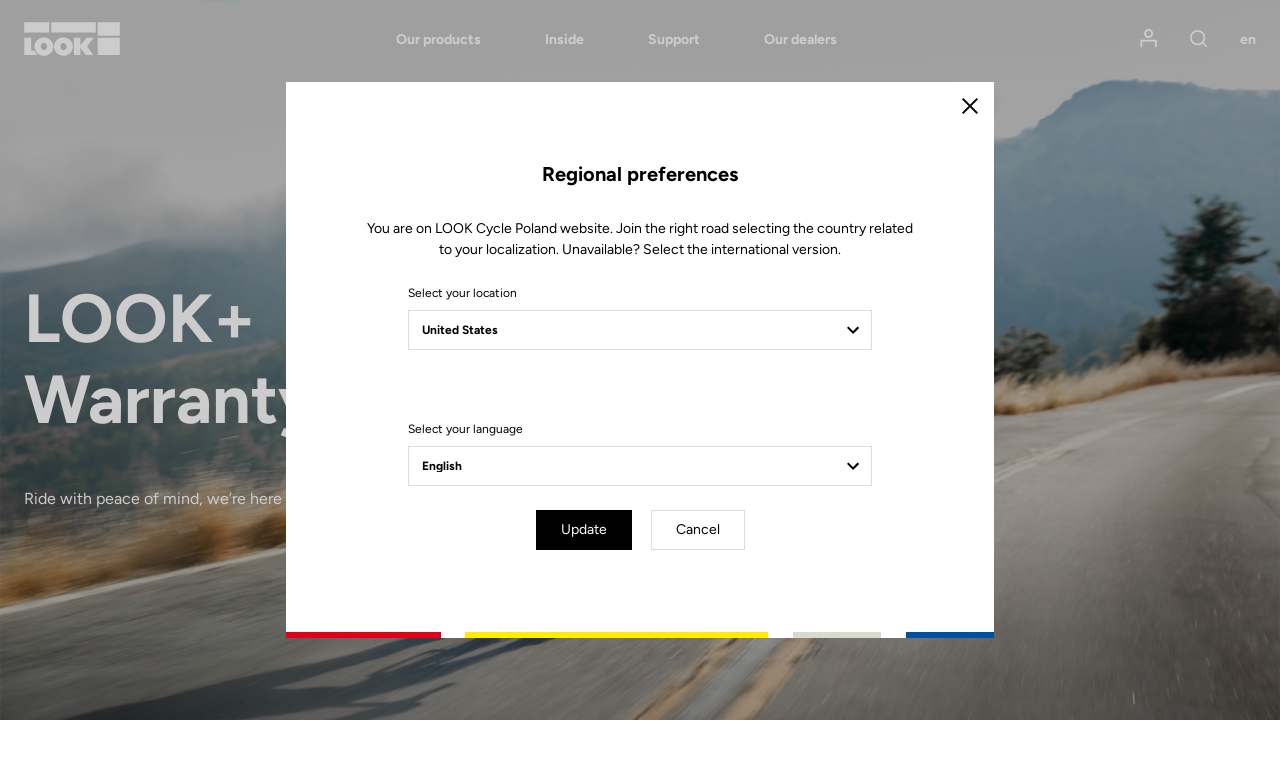

--- FILE ---
content_type: text/html; charset=UTF-8
request_url: https://www.lookcycle.com/pl-en/support/warranty-registration
body_size: 19859
content:
<!DOCTYPE html>
<html id="document" class="c-document js-document" lang="en-PL">
<head>
    <meta charset="UTF-8">
    <meta name="viewport" content="width=device-width, initial-scale=1.0, shrink-to-fit=no">

    <title>LOOK+ Warranty - LOOK Cycle</title>
    <meta name="description" content=""/>

              <meta name="robots" content="index, follow">
        <meta property="og:title" content="LOOK+ Warranty - LOOK Cycle" />
        <meta property="og:description" content="" />
        <meta property="og:type" content="website" />
        <meta property="og:locale" content="en" />
    
  <link rel="canonical" href="https://www.lookcycle.com/pl-en/support/warranty-registration">
  <meta property="og:url" content="https://www.lookcycle.com/pl-en/support/warranty-registration" />

            <link rel="stylesheet" href="/build/css/main.68af52ec.css">
        <link rel="stylesheet" href="/bundles/syliusmollieplugin/mollie/shop.css">

    
    <meta name="facebook-domain-verification" content="veph53cn1g646jamjk95q0lddmh7u0" />

            <script id="mcjs">!function(c,h,i,m,p){m=c.createElement(h),p=c.getElementsByTagName(h)[0],m.async=1,m.src=i,p.parentNode.insertBefore(m,p)}(document,"script","https://chimpstatic.com/mcjs-connected/js/users/85feac2bacd728d0609baeb03/4c01b3f9289d730c8ca4a4035.js");</script>
</head>

<body class="c-page is-not-outlinable js-page ">
    <script>window.dataLayer = window.dataLayer || [];</script><script>
    var data = {
    websiteLanguage: 'en',
    websiteCountry: 'PL_WEB',
    websiteEnvironment: 'Production',
    userLogged: 'No',
    pageType: 'Others',
    };

  
  window.dataLayer.push(data);
</script>

        <noscript><iframe src="https://www.googletagmanager.com/ns.html?id=GTM-586HMF3" height="0" width="0" style="display:none;visibility:hidden"></iframe></noscript>
        <script>(function(w,d,s,l,i){w[l]=w[l]||[];w[l].push({'gtm.start':
                new Date().getTime(),event:'gtm.js'});var f=d.getElementsByTagName(s)[0],
            j=d.createElement(s),dl=l!='dataLayer'?'&l='+l:'';j.async=true;j.src=
            'https://www.googletagmanager.com/gtm.js?id='+i+dl;f.parentNode.insertBefore(j,f);
        })(window,document,'script','dataLayer','GTM-586HMF3');</script>
<div class="c-page__inner">

      <header class="c-header  c-header--full c-header--reverse">

                  <!-- Tab Navigation + Menu Dropdown -->
        <div class="c-header__sticky js-header-sticky">
          <div class="o-container">
            <div class="o-grid u-ai(center)">
              <div class="o-grid__col u-fx(1)">
                                <div class="c-sub-nav c-sub-nav--sticky">
                  <ul class="c-sub-nav__list">
                                          <li class="c-sub-nav__item">
                        <a href="#0fbd9a910d38b7" class="c-sub-nav__link"
                           data-tm-action="{&quot;event&quot;:&quot;lookEventLab&quot;,&quot;category&quot;:&quot;Others&quot;,&quot;action&quot;:&quot;Secondary Navigation&quot;,&quot;label&quot;:&quot;Extension de garantie LOOK+&quot;}"
                        >Extension de garantie LOOK+</a>
                      </li>
                                          <li class="c-sub-nav__item">
                        <a href="#bab3d4238727ed" class="c-sub-nav__link"
                           data-tm-action="{&quot;event&quot;:&quot;lookEventLab&quot;,&quot;category&quot;:&quot;Others&quot;,&quot;action&quot;:&quot;Secondary Navigation&quot;,&quot;label&quot;:&quot;Crash replacement LOOK+&quot;}"
                        >Crash replacement LOOK+</a>
                      </li>
                                          <li class="c-sub-nav__item">
                        <a href="#66b0c36bdf2af7" class="c-sub-nav__link"
                           data-tm-action="{&quot;event&quot;:&quot;lookEventLab&quot;,&quot;category&quot;:&quot;Others&quot;,&quot;action&quot;:&quot;Secondary Navigation&quot;,&quot;label&quot;:&quot;Service client&quot;}"
                        >Service client</a>
                      </li>
                                      </ul>
                </div>
              </div>
                          </div>
          </div><!-- /Tab Navigation + Menu Dropdown -->
        </div>
          
  <!-- Header Logo + Nav-->
  <div class="c-header__main">

    <div class="o-container">

      <div class="o-grid o-grid--none@tablet-down u-fxw(nowrap) u-ai(center)">
        <div class="o-grid__col o-grid__col--12 o-grid__col--1@tablet-up u-pr(lg)@tablet-down u-d(flex)@tablet-down u-ai(center)@tablet-down">

          <!-- Button open menu -->
          <button type="button" class="c-header__btn-nav c-header__btn-nav--open js-nav-primary-open">
              <span class="c-icon c-icon--menu">
                <svg width="18" height="13" viewBox="0 0 18 13" xmlns="http://www.w3.org/2000/svg"><path d="M0 7.2h18V5.4H0v1.8zm0-5.4h18V0H0v1.8zm0 10.8h18v-1.8H0v1.8z" fill="currentColor" fill-rule="nonzero"/></svg>

              </span>
            <span class="u-hidden">Open menu</span>
          </button><!-- /Button open menu -->

          <!-- Logo -->
                                
          <a href="/pl-en/" class="c-logo c-header__logo u-mx(auto)@tablet-down" data-tm-action="{&quot;event&quot;:&quot;lookEvent&quot;,&quot;category&quot;:&quot;Header&quot;,&quot;action&quot;:&quot;Logo&quot;}">
            <svg width="245" height="87" viewBox="0 0 245 87" xmlns="http://www.w3.org/2000/svg"><g fill="currentColor" fill-rule="nonzero"><path d="M188.1.7h56.4v34.7h-56.4zM188.1 40.5h56.4v44.2h-56.4zM.8 84.7V40.5h17.5v32.8h7.6L34 84.7zM177.9 40.5h-18.4l-15.7 18.8V40.5h-16.7v44.2h16.7V65.8l14 18.9H177l-16-22.3z"/><path d="M50.8 39.4c-13.3 0-24.1 10.5-24.1 23.5s10.8 23.5 24.1 23.5 24.1-10.5 24.1-23.5-10.8-23.5-24.1-23.5zm0 32.7c-4.4 0-8-4.2-8-9.3 0-5.1 3.6-9.3 8-9.3s8 4.2 8 9.3c0 5.2-3.6 9.3-8 9.3zM100.6 39.4c-13.3 0-24.1 10.5-24.1 23.5s10.8 23.5 24.1 23.5 24.1-10.5 24.1-23.5-10.8-23.5-24.1-23.5zm0 32.7c-4.4 0-8-4.2-8-9.3 0-5.1 3.6-9.3 8-9.3s8 4.2 8 9.3c0 5.2-3.6 9.3-8 9.3zM.5.7h63.8v25.9H.5zM69.5.7h113.6v25.9H69.5z"/></g></svg>

          </a>

          <a href="/pl-en/" class="c-logo c-header__logo c-header__logo--secondary u-mx(auto)@tablet-down" data-tm-action="{&quot;event&quot;:&quot;lookEvent&quot;,&quot;category&quot;:&quot;Header&quot;,&quot;action&quot;:&quot;Logo&quot;}">
            <svg width="245" height="86" viewBox="0 0 245 86" xmlns="http://www.w3.org/2000/svg"><g fill-rule="nonzero" fill="none"><path fill="#E1251B" d="M.5.4h63.8v25.9H.5z"/><path fill="#FCE200" d="M69.5.4h113.6v25.9H69.5z"/><path fill="#BAB9AF" d="M188.2.4h56.4v34.7h-56.4z"/><path fill="#0033A1" d="M188.2 40.1h56.4v44.2h-56.4z"/><path fill="#000" d="M.8 84.4V40.2h17.5V73h7.6L34 84.4zM177.9 40.2h-18.4l-15.7 18.7V40.2h-16.6v44.2h16.6V65.5l14 18.9H177l-16-22.3z"/><path d="M50.8 39c-13.3 0-24.1 10.5-24.1 23.5S37.5 86 50.8 86s24.1-10.5 24.1-23.5S64.1 39 50.8 39zm0 32.8c-4.4 0-8-4.2-8-9.3 0-5.1 3.6-9.3 8-9.3s8 4.2 8 9.3c.1 5.1-3.5 9.3-8 9.3zM100.6 39c-13.3 0-24.1 10.5-24.1 23.5S87.3 86 100.6 86s24.1-10.5 24.1-23.5S113.9 39 100.6 39zm0 32.8c-4.4 0-8-4.2-8-9.3 0-5.1 3.6-9.3 8-9.3s8 4.2 8 9.3c.1 5.1-3.5 9.3-8 9.3z" fill="#000"/><path fill="#000" d="M.5 26.2h63.8V.4h5.2v25.8H183V.4h5.3V35h56.3v5.3h-56.3v44H183V30.8H.5z"/></g></svg>

          </a><!-- /Logo -->

        </div>
        <div class="o-grid__col o-grid__col--7@tablet-up">

          <!-- Navigation -->

                      <nav class="c-nav c-nav--main c-header__nav js-nav-primary" aria-label="Main menu">

  <!-- Button close menu -->
  <button type="button" class="c-header__btn-nav c-header__btn-nav--close js-nav-primary-close">
    <span class="c-icon c-icon--close c-nav__icon">
      <svg width="14" height="14" viewBox="0 0 14 14" xmlns="http://www.w3.org/2000/svg"><path d="M7 5.728L12.728 0 14 1.273 8.273 7l5.728 5.728L12.728 14 7 8.273l-5.727 5.728L0 12.728 5.728 7 0 1.273 1.273 0z" fill="currentColor" fill-rule="nonzero"/></svg>

    </span>
    <span class="u-hidden">Close</span>
  </button><!-- /Button close menu -->

  <!-- Navigation Primary: Dialog on Mobile/Tablet screen -->
  <ul id="js-tabNav-primary" class="c-nav__list c-nav__list--primary js-nav-primary" role="menu">
    <li class="c-nav__item c-nav__item--primary" role="menuitem">
      <a href="#tab-one" data-panel-id="#tab-one" class="c-nav__link c-nav__link--primary js-tabs__trigger-primary"
         data-tm-action="{&quot;event&quot;:&quot;lookEvent&quot;,&quot;category&quot;:&quot;Header - Navigation level 1&quot;,&quot;action&quot;:&quot;Our products&quot;}"
      >Our products</a>

      <!-- Navigation First Inner -->
      <div id="tab-one" class="c-nav__inner js-nav-secondary js-tabs__content-primary">
        <div class="o-container@tablet-up">

          <!-- Navigation Secondary List -->
          <ul id="js-tabNav-secondary" class="c-nav__list c-nav__list--secondary" role="menu">                                    
                                                          <li class="c-nav__item c-nav__item--secondary" role="menuitem">
    <a href="/pl-en/products/bikes"
    data-panel-id="#second-1"
    class="c-nav__link c-nav__link--next c-nav__link--secondary js-nav-tertiary-open-1 js-tabs__trigger-secondary is-open"
    data-tm-action="{&quot;event&quot;:&quot;lookEvent&quot;,&quot;category&quot;:&quot;Header - Navigation level 2&quot;,&quot;action&quot;:&quot;Bikes&quot;}"
  >
    Bikes
    <span class="c-icon c-icon--arrow c-nav__icon c-nav__icon--next">
      <svg width="12" height="8" viewBox="0 0 12 8" xmlns="http://www.w3.org/2000/svg" xmlns:xlink="http://www.w3.org/1999/xlink"><path d="M10.59.59L6 5.17 1.41.59 0 2l6 6 6-6z" fill="currentColor"/></svg>

    </span>
  </a>

  <!-- Navigation Secondary Inner -->
      <div id="second-1" class="c-nav__inner js-tabs__content-secondary">
    <div id="js-tabNav-tertiary-1" class="o-container@tablet-up">

                      <!-- Tabs switchers only desktop screen -->
        <div class="c-nav__switcher u-hidden@tablet-down">
                    <a href="#third-1-1" data-panel-id="#third-1-1" class="c-nav__btn-switcher c-button c-button--ghost js-tabs__trigger-tertiary is-active"
             data-tm-action="{&quot;event&quot;:&quot;lookEventLab&quot;,&quot;category&quot;:&quot;Header&quot;,&quot;action&quot;:&quot;By experience&quot;,&quot;label&quot;:&quot;Bikes&quot;}"
          >
            By experience
          </a>
          <a href="#third-1-2" data-panel-id="#third-1-2" class="c-nav__btn-switcher c-button c-button--ghost js-tabs__trigger-tertiary"
             data-tm-action="{&quot;event&quot;:&quot;lookEventLab&quot;,&quot;category&quot;:&quot;Header&quot;,&quot;action&quot;:&quot;By model&quot;,&quot;label&quot;:&quot;Bikes&quot;}"
          >
            By model
          </a>
        </div><!-- /Tabs switchers -->
      
      <!-- Dialog on Mobile/Tablet screen -->
            <div class="c-nav__modal js-nav-tertiary js-nav-tertiary-1">

        <!-- Back button -->
        <div class="c-nav__item c-nav__item--tertiary c-nav__item--back u-hidden@tablet-up" role="menuitem">
          <div class="o-grid o-grid--custom o-grid--none o-grid--3 u-fxw(nowrap) u-ai(center)">
            <div class="o-grid__col">
                            <a href="#" class="c-nav__link c-nav__link--back js-nav-tertiary-close-1">
                <span class="c-icon c-icon--arrow c-nav__icon c-nav__icon--back">
                  <svg width="12" height="8" viewBox="0 0 12 8" xmlns="http://www.w3.org/2000/svg" xmlns:xlink="http://www.w3.org/1999/xlink"><path d="M10.59.59L6 5.17 1.41.59 0 2l6 6 6-6z" fill="currentColor"/></svg>

                </span>
                <span>Back</span>
              </a>
            </div>
            <div class="o-grid__col u-ta(center)">
              <a href="/pl-en/products/bikes"
                class="c-nav__link"
                data-tm-action="{&quot;event&quot;:&quot;lookEvent&quot;,&quot;category&quot;:&quot;Header - Navigation level 2&quot;,&quot;action&quot;:&quot;Bikes&quot;}"
              >
                Bikes
              </a>
            </div>
          </div>
        </div><!-- /Back button -->

                  <!-- Navigation Tertiary List -->

<ul id="third-1-1" class="c-nav__list c-nav__list--tertiary js-tabs__content-tertiary"
    style="--nav-item-tertiary-col:  6 ">
                                              
    <li class="c-nav__item c-nav__item--tertiary" role="menuitem">
    <a href="/pl-en/products/bikes/road-bikes" class="c-nav__link c-nav__link--tertiary c-nav__link--next js-nav-quaternary-open-1 js-link-image"
       data-menu-img="submenu-img-1" data-image="https://www.lookcycle.com/media/cache/menu/taxon/bike-road.jpg"       data-tm-action="{&quot;event&quot;:&quot;lookEventLab&quot;,&quot;category&quot;:&quot;Header - Navigation level 3&quot;,&quot;action&quot;:&quot;Our products - Bikes&quot;,&quot;label&quot;:&quot;Road&quot;}"
    >
      Road
      <span class="c-icon c-icon--arrow c-nav__icon c-nav__icon--next">
        <svg width="12" height="8" viewBox="0 0 12 8" xmlns="http://www.w3.org/2000/svg" xmlns:xlink="http://www.w3.org/1999/xlink"><path d="M10.59.59L6 5.17 1.41.59 0 2l6 6 6-6z" fill="currentColor"/></svg>

      </span>
    </a>

    <!-- Dialog on Mobile/Tablet screen -->
    <div id="js-tabNav-quaternary-1" class="c-nav__modal js-nav-quaternary js-nav-quaternary-1" data-quaternary-index="1">

      <!-- Back button -->
      <div class="c-nav__item c-nav__item--quaternary c-nav__item--back u-hidden@tablet-up">
        <div class="o-grid o-grid--custom o-grid--none o-grid--3 u-fxw(nowrap) u-ai(center)">
          <div class="o-grid__col">
            <a href="#" class="c-nav__link c-nav__link--back js-nav-quaternary-close-1">
              <span class="c-icon c-icon--arrow c-nav__icon c-nav__icon--back">
                <svg width="12" height="8" viewBox="0 0 12 8" xmlns="http://www.w3.org/2000/svg" xmlns:xlink="http://www.w3.org/1999/xlink"><path d="M10.59.59L6 5.17 1.41.59 0 2l6 6 6-6z" fill="currentColor"/></svg>

              </span>
              <span>Back</span>
            </a>
          </div>
          <div class="o-grid__col u-ta(center)">
            Road
          </div>
        </div>
      </div><!-- /Back button -->
            <!-- Tabs switchers only Mobile/Tablet screen -->
      <div class="c-nav__item c-nav__item--switcher u-ta(center) u-hidden@tablet-up">
        <div class="c-nav__content">
          <button type="button" class="c-nav__btn-switcher c-button c-button--ghost js-tabs__trigger-quaternary-1"
                  data-tm-action="{&quot;event&quot;:&quot;lookEventLab&quot;,&quot;category&quot;:&quot;Header&quot;,&quot;action&quot;:&quot;By experience&quot;,&quot;label&quot;:&quot;Bikes&quot;}"
          >
            By experience
          </button>
          <button type="button" class="c-nav__btn-switcher c-button c-button--ghost js-tabs__trigger-quaternary-1"
                  data-tm-action="{&quot;event&quot;:&quot;lookEventLab&quot;,&quot;category&quot;:&quot;Header&quot;,&quot;action&quot;:&quot;By model&quot;,&quot;label&quot;:&quot;Bikes&quot;}"
          >
            By model
          </button>
        </div>
      </div><!-- /Tabs switchers -->

      <!-- Tabs content -->
      <!-- Navigation Quaternary List -->
      <ul class="c-nav__list c-nav__list--quaternary js-tabs__content-quaternary-1">
        <li class="c-nav__item c-nav__item--quaternary c-separator c-separator--light u-fw(black) u-hidden@tablet-up" role="menuitem">
          <a href="/pl-en/products/bikes/road-bikes" class="c-nav__link c-nav__link--next c-nav__link--secondary">Road</a>
        </li>
                                                                  
          <li class="c-nav__item c-nav__item--quaternary" role="menuitem">
            <a href="/pl-en/products/bikes/road-bikes/aero" class="c-nav__link c-nav__link--quaternary"
               data-tm-action="{&quot;event&quot;:&quot;lookEventLab&quot;,&quot;category&quot;:&quot;Header - Navigation level 4&quot;,&quot;action&quot;:&quot;Our products - Bikes&quot;,&quot;label&quot;:&quot;Race&quot;}"
            >Race</a>
          </li>
                                                                  
          <li class="c-nav__item c-nav__item--quaternary" role="menuitem">
            <a href="/pl-en/products/bikes/road-bikes/altitude" class="c-nav__link c-nav__link--quaternary"
               data-tm-action="{&quot;event&quot;:&quot;lookEventLab&quot;,&quot;category&quot;:&quot;Header - Navigation level 4&quot;,&quot;action&quot;:&quot;Our products - Bikes&quot;,&quot;label&quot;:&quot;Performance&quot;}"
            >Performance</a>
          </li>
                                                                  
          <li class="c-nav__item c-nav__item--quaternary" role="menuitem">
            <a href="/pl-en/products/bikes/road-bikes/endurance" class="c-nav__link c-nav__link--quaternary"
               data-tm-action="{&quot;event&quot;:&quot;lookEventLab&quot;,&quot;category&quot;:&quot;Header - Navigation level 4&quot;,&quot;action&quot;:&quot;Our products - Bikes&quot;,&quot;label&quot;:&quot;Endurance&quot;}"
            >Endurance</a>
          </li>
                                                                  
          <li class="c-nav__item c-nav__item--quaternary" role="menuitem">
            <a href="/pl-en/products/bikes/triathlon-bikes" class="c-nav__link c-nav__link--quaternary"
               data-tm-action="{&quot;event&quot;:&quot;lookEventLab&quot;,&quot;category&quot;:&quot;Header - Navigation level 4&quot;,&quot;action&quot;:&quot;Our products - Bikes&quot;,&quot;label&quot;:&quot;Triathlon&quot;}"
            >Triathlon</a>
          </li>
              </ul><!-- /Navigation Quaternary List -->

      <!-- Navigation Quaternary List -->
      <ul class="c-nav__list c-nav__list--quaternary js-tabs__content-quaternary-1 u-hidden@tablet-up">
        <li class="c-nav__item c-nav__item--quaternary c-separator c-separator--light u-fw(black) u-hidden@tablet-up" role="menuitem">
          <span class="c-nav__content">Road</span>
        </li>
                                        
          <li class="c-nav__item c-nav__item--quaternary" role="menuitem">
            <a href="/pl-en/795-blade-rs" class="c-nav__link c-nav__link--quaternary"
               data-tm-action="{&quot;event&quot;:&quot;lookEventLab&quot;,&quot;category&quot;:&quot;Header - Navigation level 3&quot;,&quot;action&quot;:&quot;Our products - Bikes&quot;,&quot;label&quot;:&quot;795 Blade RS&quot;}"
            >795 Blade RS</a>
          </li>
                                        
          <li class="c-nav__item c-nav__item--quaternary" role="menuitem">
            <a href="/pl-en/785-huez" class="c-nav__link c-nav__link--quaternary"
               data-tm-action="{&quot;event&quot;:&quot;lookEventLab&quot;,&quot;category&quot;:&quot;Header - Navigation level 3&quot;,&quot;action&quot;:&quot;Our products - Bikes&quot;,&quot;label&quot;:&quot;785 Huez&quot;}"
            >785 Huez</a>
          </li>
                                        
          <li class="c-nav__item c-nav__item--quaternary" role="menuitem">
            <a href="/pl-en/765-optimum" class="c-nav__link c-nav__link--quaternary"
               data-tm-action="{&quot;event&quot;:&quot;lookEventLab&quot;,&quot;category&quot;:&quot;Header - Navigation level 3&quot;,&quot;action&quot;:&quot;Our products - Bikes&quot;,&quot;label&quot;:&quot;765 Optimum&quot;}"
            >765 Optimum</a>
          </li>
              </ul><!-- /Navigation Quaternary List -->
      <!-- /Tabs content -->

    </div><!-- /Dialog on Mobile/Tablet screen -->
  </li>
                                        
    <li class="c-nav__item c-nav__item--tertiary" role="menuitem">
    <a href="/pl-en/products/gravel/gravel-bikes" class="c-nav__link c-nav__link--tertiary c-nav__link--next js-nav-quaternary-open-2 js-link-image"
       data-menu-img="submenu-img-1" data-image="https://www.lookcycle.com/media/cache/menu/taxon/bike-gravel.jpg"       data-tm-action="{&quot;event&quot;:&quot;lookEventLab&quot;,&quot;category&quot;:&quot;Header - Navigation level 3&quot;,&quot;action&quot;:&quot;Our products - Bikes&quot;,&quot;label&quot;:&quot;Gravel&quot;}"
    >
      Gravel
      <span class="c-icon c-icon--arrow c-nav__icon c-nav__icon--next">
        <svg width="12" height="8" viewBox="0 0 12 8" xmlns="http://www.w3.org/2000/svg" xmlns:xlink="http://www.w3.org/1999/xlink"><path d="M10.59.59L6 5.17 1.41.59 0 2l6 6 6-6z" fill="currentColor"/></svg>

      </span>
    </a>

    <!-- Dialog on Mobile/Tablet screen -->
    <div id="js-tabNav-quaternary-2" class="c-nav__modal js-nav-quaternary js-nav-quaternary-2" data-quaternary-index="2">

      <!-- Back button -->
      <div class="c-nav__item c-nav__item--quaternary c-nav__item--back u-hidden@tablet-up">
        <div class="o-grid o-grid--custom o-grid--none o-grid--3 u-fxw(nowrap) u-ai(center)">
          <div class="o-grid__col">
            <a href="#" class="c-nav__link c-nav__link--back js-nav-quaternary-close-2">
              <span class="c-icon c-icon--arrow c-nav__icon c-nav__icon--back">
                <svg width="12" height="8" viewBox="0 0 12 8" xmlns="http://www.w3.org/2000/svg" xmlns:xlink="http://www.w3.org/1999/xlink"><path d="M10.59.59L6 5.17 1.41.59 0 2l6 6 6-6z" fill="currentColor"/></svg>

              </span>
              <span>Back</span>
            </a>
          </div>
          <div class="o-grid__col u-ta(center)">
            Gravel
          </div>
        </div>
      </div><!-- /Back button -->
            <!-- Tabs switchers only Mobile/Tablet screen -->
      <div class="c-nav__item c-nav__item--switcher u-ta(center) u-hidden@tablet-up">
        <div class="c-nav__content">
          <button type="button" class="c-nav__btn-switcher c-button c-button--ghost js-tabs__trigger-quaternary-2"
                  data-tm-action="{&quot;event&quot;:&quot;lookEventLab&quot;,&quot;category&quot;:&quot;Header&quot;,&quot;action&quot;:&quot;By experience&quot;,&quot;label&quot;:&quot;Bikes&quot;}"
          >
            By experience
          </button>
          <button type="button" class="c-nav__btn-switcher c-button c-button--ghost js-tabs__trigger-quaternary-2"
                  data-tm-action="{&quot;event&quot;:&quot;lookEventLab&quot;,&quot;category&quot;:&quot;Header&quot;,&quot;action&quot;:&quot;By model&quot;,&quot;label&quot;:&quot;Bikes&quot;}"
          >
            By model
          </button>
        </div>
      </div><!-- /Tabs switchers -->

      <!-- Tabs content -->
      <!-- Navigation Quaternary List -->
      <ul class="c-nav__list c-nav__list--quaternary js-tabs__content-quaternary-2">
        <li class="c-nav__item c-nav__item--quaternary c-separator c-separator--light u-fw(black) u-hidden@tablet-up" role="menuitem">
          <a href="/pl-en/products/gravel/gravel-bikes" class="c-nav__link c-nav__link--next c-nav__link--secondary">Gravel</a>
        </li>
                                                                  
          <li class="c-nav__item c-nav__item--quaternary" role="menuitem">
            <a href="/pl-en/products/bikes/gravel-bikes/gravel" class="c-nav__link c-nav__link--quaternary"
               data-tm-action="{&quot;event&quot;:&quot;lookEventLab&quot;,&quot;category&quot;:&quot;Header - Navigation level 4&quot;,&quot;action&quot;:&quot;Our products - Bikes&quot;,&quot;label&quot;:&quot;Gravel&quot;}"
            >Gravel</a>
          </li>
                                                                  
          <li class="c-nav__item c-nav__item--quaternary" role="menuitem">
            <a href="/pl-en/products/bikes/gravel-bikes/e-gravel" class="c-nav__link c-nav__link--quaternary"
               data-tm-action="{&quot;event&quot;:&quot;lookEventLab&quot;,&quot;category&quot;:&quot;Header - Navigation level 4&quot;,&quot;action&quot;:&quot;Our products - Bikes&quot;,&quot;label&quot;:&quot;E-Gravel&quot;}"
            >E-Gravel</a>
          </li>
              </ul><!-- /Navigation Quaternary List -->

      <!-- Navigation Quaternary List -->
      <ul class="c-nav__list c-nav__list--quaternary js-tabs__content-quaternary-2 u-hidden@tablet-up">
        <li class="c-nav__item c-nav__item--quaternary c-separator c-separator--light u-fw(black) u-hidden@tablet-up" role="menuitem">
          <span class="c-nav__content">Gravel</span>
        </li>
                                        
          <li class="c-nav__item c-nav__item--quaternary" role="menuitem">
            <a href="/pl-en/765-gravel" class="c-nav__link c-nav__link--quaternary"
               data-tm-action="{&quot;event&quot;:&quot;lookEventLab&quot;,&quot;category&quot;:&quot;Header - Navigation level 3&quot;,&quot;action&quot;:&quot;Our products - Bikes&quot;,&quot;label&quot;:&quot;765 Gravel&quot;}"
            >765 Gravel</a>
          </li>
                                        
          <li class="c-nav__item c-nav__item--quaternary" role="menuitem">
            <a href="/pl-en/e-765" class="c-nav__link c-nav__link--quaternary"
               data-tm-action="{&quot;event&quot;:&quot;lookEventLab&quot;,&quot;category&quot;:&quot;Header - Navigation level 3&quot;,&quot;action&quot;:&quot;Our products - Bikes&quot;,&quot;label&quot;:&quot;E-765 Gravel&quot;}"
            >E-765 Gravel</a>
          </li>
              </ul><!-- /Navigation Quaternary List -->
      <!-- /Tabs content -->

    </div><!-- /Dialog on Mobile/Tablet screen -->
  </li>
                                        
    <li class="c-nav__item c-nav__item--tertiary" role="menuitem">
    <a href="/pl-en/products/bikes/e-bike" class="c-nav__link c-nav__link--tertiary c-nav__link--next js-nav-quaternary-open-3 js-link-image"
       data-menu-img="submenu-img-1" data-image="https://www.lookcycle.com/media/cache/menu/products-bikes-2024/E-765-Optimum/catalog-e-bike.jpg"       data-tm-action="{&quot;event&quot;:&quot;lookEventLab&quot;,&quot;category&quot;:&quot;Header - Navigation level 3&quot;,&quot;action&quot;:&quot;Our products - Bikes&quot;,&quot;label&quot;:&quot;E-bike&quot;}"
    >
      E-bike
      <span class="c-icon c-icon--arrow c-nav__icon c-nav__icon--next">
        <svg width="12" height="8" viewBox="0 0 12 8" xmlns="http://www.w3.org/2000/svg" xmlns:xlink="http://www.w3.org/1999/xlink"><path d="M10.59.59L6 5.17 1.41.59 0 2l6 6 6-6z" fill="currentColor"/></svg>

      </span>
    </a>

    <!-- Dialog on Mobile/Tablet screen -->
    <div id="js-tabNav-quaternary-3" class="c-nav__modal js-nav-quaternary js-nav-quaternary-3" data-quaternary-index="3">

      <!-- Back button -->
      <div class="c-nav__item c-nav__item--quaternary c-nav__item--back u-hidden@tablet-up">
        <div class="o-grid o-grid--custom o-grid--none o-grid--3 u-fxw(nowrap) u-ai(center)">
          <div class="o-grid__col">
            <a href="#" class="c-nav__link c-nav__link--back js-nav-quaternary-close-3">
              <span class="c-icon c-icon--arrow c-nav__icon c-nav__icon--back">
                <svg width="12" height="8" viewBox="0 0 12 8" xmlns="http://www.w3.org/2000/svg" xmlns:xlink="http://www.w3.org/1999/xlink"><path d="M10.59.59L6 5.17 1.41.59 0 2l6 6 6-6z" fill="currentColor"/></svg>

              </span>
              <span>Back</span>
            </a>
          </div>
          <div class="o-grid__col u-ta(center)">
            E-bike
          </div>
        </div>
      </div><!-- /Back button -->
            <!-- Tabs switchers only Mobile/Tablet screen -->
      <div class="c-nav__item c-nav__item--switcher u-ta(center) u-hidden@tablet-up">
        <div class="c-nav__content">
          <button type="button" class="c-nav__btn-switcher c-button c-button--ghost js-tabs__trigger-quaternary-3"
                  data-tm-action="{&quot;event&quot;:&quot;lookEventLab&quot;,&quot;category&quot;:&quot;Header&quot;,&quot;action&quot;:&quot;By experience&quot;,&quot;label&quot;:&quot;Bikes&quot;}"
          >
            By experience
          </button>
          <button type="button" class="c-nav__btn-switcher c-button c-button--ghost js-tabs__trigger-quaternary-3"
                  data-tm-action="{&quot;event&quot;:&quot;lookEventLab&quot;,&quot;category&quot;:&quot;Header&quot;,&quot;action&quot;:&quot;By model&quot;,&quot;label&quot;:&quot;Bikes&quot;}"
          >
            By model
          </button>
        </div>
      </div><!-- /Tabs switchers -->

      <!-- Tabs content -->
      <!-- Navigation Quaternary List -->
      <ul class="c-nav__list c-nav__list--quaternary js-tabs__content-quaternary-3">
        <li class="c-nav__item c-nav__item--quaternary c-separator c-separator--light u-fw(black) u-hidden@tablet-up" role="menuitem">
          <a href="/pl-en/products/bikes/e-bike" class="c-nav__link c-nav__link--next c-nav__link--secondary">E-bike</a>
        </li>
                                                                  
          <li class="c-nav__item c-nav__item--quaternary" role="menuitem">
            <a href="/pl-en/products/bikes/e-bike/gravel" class="c-nav__link c-nav__link--quaternary"
               data-tm-action="{&quot;event&quot;:&quot;lookEventLab&quot;,&quot;category&quot;:&quot;Header - Navigation level 4&quot;,&quot;action&quot;:&quot;Our products - Bikes&quot;,&quot;label&quot;:&quot;E-Gravel&quot;}"
            >E-Gravel</a>
          </li>
                                                                  
          <li class="c-nav__item c-nav__item--quaternary" role="menuitem">
            <a href="/pl-en/products/bikes/e-bike/road" class="c-nav__link c-nav__link--quaternary"
               data-tm-action="{&quot;event&quot;:&quot;lookEventLab&quot;,&quot;category&quot;:&quot;Header - Navigation level 4&quot;,&quot;action&quot;:&quot;Our products - Bikes&quot;,&quot;label&quot;:&quot;E-Road&quot;}"
            >E-Road</a>
          </li>
              </ul><!-- /Navigation Quaternary List -->

      <!-- Navigation Quaternary List -->
      <ul class="c-nav__list c-nav__list--quaternary js-tabs__content-quaternary-3 u-hidden@tablet-up">
        <li class="c-nav__item c-nav__item--quaternary c-separator c-separator--light u-fw(black) u-hidden@tablet-up" role="menuitem">
          <span class="c-nav__content">E-bike</span>
        </li>
                                        
          <li class="c-nav__item c-nav__item--quaternary" role="menuitem">
            <a href="/pl-en/e-765" class="c-nav__link c-nav__link--quaternary"
               data-tm-action="{&quot;event&quot;:&quot;lookEventLab&quot;,&quot;category&quot;:&quot;Header - Navigation level 3&quot;,&quot;action&quot;:&quot;Our products - Bikes&quot;,&quot;label&quot;:&quot;E-765 Optimum&quot;}"
            >E-765 Optimum</a>
          </li>
                                        
          <li class="c-nav__item c-nav__item--quaternary" role="menuitem">
            <a href="/pl-en/e-765" class="c-nav__link c-nav__link--quaternary"
               data-tm-action="{&quot;event&quot;:&quot;lookEventLab&quot;,&quot;category&quot;:&quot;Header - Navigation level 3&quot;,&quot;action&quot;:&quot;Our products - Bikes&quot;,&quot;label&quot;:&quot;E-765 Gravel&quot;}"
            >E-765 Gravel</a>
          </li>
              </ul><!-- /Navigation Quaternary List -->
      <!-- /Tabs content -->

    </div><!-- /Dialog on Mobile/Tablet screen -->
  </li>
                                        
    <li class="c-nav__item c-nav__item--tertiary" role="menuitem">
    <a href="/pl-en/products/bikes/track-bikes" class="c-nav__link c-nav__link--tertiary c-nav__link--next js-nav-quaternary-open-4 js-link-image"
       data-menu-img="submenu-img-1" data-image="https://www.lookcycle.com/media/cache/menu/menu-dynamic-cover/menu-bike-category-page-dynamic-cover-2392x600-track-bikes-2020.jpg"       data-tm-action="{&quot;event&quot;:&quot;lookEventLab&quot;,&quot;category&quot;:&quot;Header - Navigation level 3&quot;,&quot;action&quot;:&quot;Our products - Bikes&quot;,&quot;label&quot;:&quot;Track - Fixed Gear&quot;}"
    >
      Track - Fixed Gear
      <span class="c-icon c-icon--arrow c-nav__icon c-nav__icon--next">
        <svg width="12" height="8" viewBox="0 0 12 8" xmlns="http://www.w3.org/2000/svg" xmlns:xlink="http://www.w3.org/1999/xlink"><path d="M10.59.59L6 5.17 1.41.59 0 2l6 6 6-6z" fill="currentColor"/></svg>

      </span>
    </a>

    <!-- Dialog on Mobile/Tablet screen -->
    <div id="js-tabNav-quaternary-4" class="c-nav__modal js-nav-quaternary js-nav-quaternary-4" data-quaternary-index="4">

      <!-- Back button -->
      <div class="c-nav__item c-nav__item--quaternary c-nav__item--back u-hidden@tablet-up">
        <div class="o-grid o-grid--custom o-grid--none o-grid--3 u-fxw(nowrap) u-ai(center)">
          <div class="o-grid__col">
            <a href="#" class="c-nav__link c-nav__link--back js-nav-quaternary-close-4">
              <span class="c-icon c-icon--arrow c-nav__icon c-nav__icon--back">
                <svg width="12" height="8" viewBox="0 0 12 8" xmlns="http://www.w3.org/2000/svg" xmlns:xlink="http://www.w3.org/1999/xlink"><path d="M10.59.59L6 5.17 1.41.59 0 2l6 6 6-6z" fill="currentColor"/></svg>

              </span>
              <span>Back</span>
            </a>
          </div>
          <div class="o-grid__col u-ta(center)">
            Track - Fixed Gear
          </div>
        </div>
      </div><!-- /Back button -->
            <!-- Tabs switchers only Mobile/Tablet screen -->
      <div class="c-nav__item c-nav__item--switcher u-ta(center) u-hidden@tablet-up">
        <div class="c-nav__content">
          <button type="button" class="c-nav__btn-switcher c-button c-button--ghost js-tabs__trigger-quaternary-4"
                  data-tm-action="{&quot;event&quot;:&quot;lookEventLab&quot;,&quot;category&quot;:&quot;Header&quot;,&quot;action&quot;:&quot;By experience&quot;,&quot;label&quot;:&quot;Bikes&quot;}"
          >
            By experience
          </button>
          <button type="button" class="c-nav__btn-switcher c-button c-button--ghost js-tabs__trigger-quaternary-4"
                  data-tm-action="{&quot;event&quot;:&quot;lookEventLab&quot;,&quot;category&quot;:&quot;Header&quot;,&quot;action&quot;:&quot;By model&quot;,&quot;label&quot;:&quot;Bikes&quot;}"
          >
            By model
          </button>
        </div>
      </div><!-- /Tabs switchers -->

      <!-- Tabs content -->
      <!-- Navigation Quaternary List -->
      <ul class="c-nav__list c-nav__list--quaternary js-tabs__content-quaternary-4">
        <li class="c-nav__item c-nav__item--quaternary c-separator c-separator--light u-fw(black) u-hidden@tablet-up" role="menuitem">
          <a href="/pl-en/products/bikes/track-bikes" class="c-nav__link c-nav__link--next c-nav__link--secondary">Track - Fixed Gear</a>
        </li>
              </ul><!-- /Navigation Quaternary List -->

      <!-- Navigation Quaternary List -->
      <ul class="c-nav__list c-nav__list--quaternary js-tabs__content-quaternary-4 u-hidden@tablet-up">
        <li class="c-nav__item c-nav__item--quaternary c-separator c-separator--light u-fw(black) u-hidden@tablet-up" role="menuitem">
          <span class="c-nav__content">Track - Fixed Gear</span>
        </li>
                                        
          <li class="c-nav__item c-nav__item--quaternary" role="menuitem">
            <a href="/pl-en/look-p24" class="c-nav__link c-nav__link--quaternary"
               data-tm-action="{&quot;event&quot;:&quot;lookEventLab&quot;,&quot;category&quot;:&quot;Header - Navigation level 3&quot;,&quot;action&quot;:&quot;Our products - Bikes&quot;,&quot;label&quot;:&quot;LOOK P24&quot;}"
            >LOOK P24</a>
          </li>
                                        
          <li class="c-nav__item c-nav__item--quaternary" role="menuitem">
            <a href="/pl-en/track-bike-t20" class="c-nav__link c-nav__link--quaternary"
               data-tm-action="{&quot;event&quot;:&quot;lookEventLab&quot;,&quot;category&quot;:&quot;Header - Navigation level 3&quot;,&quot;action&quot;:&quot;Our products - Bikes&quot;,&quot;label&quot;:&quot;LOOK T20&quot;}"
            >LOOK T20</a>
          </li>
                                        
          <li class="c-nav__item c-nav__item--quaternary" role="menuitem">
            <a href="/pl-en/895-vitesse" class="c-nav__link c-nav__link--quaternary"
               data-tm-action="{&quot;event&quot;:&quot;lookEventLab&quot;,&quot;category&quot;:&quot;Header - Navigation level 3&quot;,&quot;action&quot;:&quot;Our products - Bikes&quot;,&quot;label&quot;:&quot;895 Vitesse&quot;}"
            >895 Vitesse</a>
          </li>
                                        
          <li class="c-nav__item c-nav__item--quaternary" role="menuitem">
            <a href="/pl-en/875-madison-rs" class="c-nav__link c-nav__link--quaternary"
               data-tm-action="{&quot;event&quot;:&quot;lookEventLab&quot;,&quot;category&quot;:&quot;Header - Navigation level 3&quot;,&quot;action&quot;:&quot;Our products - Bikes&quot;,&quot;label&quot;:&quot;875 Madison RS&quot;}"
            >875 Madison RS</a>
          </li>
                                                                  
          <li class="c-nav__item c-nav__item--quaternary" role="menuitem">
            <a href="/pl-en/products/bikes/track-bikes/al-464" class="c-nav__link c-nav__link--quaternary"
               data-tm-action="{&quot;event&quot;:&quot;lookEventLab&quot;,&quot;category&quot;:&quot;Header - Navigation level 3&quot;,&quot;action&quot;:&quot;Our products - Bikes&quot;,&quot;label&quot;:&quot;AL 464&quot;}"
            >AL 464</a>
          </li>
              </ul><!-- /Navigation Quaternary List -->
      <!-- /Tabs content -->

    </div><!-- /Dialog on Mobile/Tablet screen -->
  </li>
  </ul><!-- /Navigation Tertiary List -->

<!-- Navigation Tertiary List -->
<ul id="third-1-2" class="c-nav__list c-nav__list--tertiary js-tabs__content-tertiary u-hidden@tablet-down" aria-hidden="true"
    style="--nav-item-tertiary-col:  6 ">
                              
    <li class="c-nav__item c-nav__item--tertiary" role="menuitem">
      <a href="/pl-en/products/bikes/road-bikes" class="c-nav__link c-nav__link--tertiary c-nav__link--next js-link-image"  data-menu-img="submenu-img-1" data-image="https://www.lookcycle.com/media/cache/menu/taxon/bike-road.jpg">
        Road
        <span class="c-icon c-icon--arrow c-nav__icon c-nav__icon--next">
          <svg width="12" height="8" viewBox="0 0 12 8" xmlns="http://www.w3.org/2000/svg" xmlns:xlink="http://www.w3.org/1999/xlink"><path d="M10.59.59L6 5.17 1.41.59 0 2l6 6 6-6z" fill="currentColor"/></svg>

        </span>
      </a>

      <ul class="c-nav__list c-nav__list--quaternary js-tabs__content-quaternary-1">
        <li class="c-nav__item c-nav__item--quaternary c-separator c-separator--light u-fw(black) u-hidden@tablet-up" role="menuitem">
          <span class="c-nav__content">text</span>
        </li>
                                        
          <li class="c-nav__item c-nav__item--quaternary" role="menuitem">
            <a href="/pl-en/795-blade-rs" class="c-nav__link c-nav__link--quaternary">795 Blade RS</a>
          </li>
                                        
          <li class="c-nav__item c-nav__item--quaternary" role="menuitem">
            <a href="/pl-en/785-huez" class="c-nav__link c-nav__link--quaternary">785 Huez</a>
          </li>
                                        
          <li class="c-nav__item c-nav__item--quaternary" role="menuitem">
            <a href="/pl-en/765-optimum" class="c-nav__link c-nav__link--quaternary">765 Optimum</a>
          </li>
              </ul><!-- /Navigation Quaternary List -->
    </li>
                              
    <li class="c-nav__item c-nav__item--tertiary" role="menuitem">
      <a href="/pl-en/products/gravel/gravel-bikes" class="c-nav__link c-nav__link--tertiary c-nav__link--next js-link-image"  data-menu-img="submenu-img-1" data-image="https://www.lookcycle.com/media/cache/menu/taxon/bike-gravel.jpg">
        Gravel
        <span class="c-icon c-icon--arrow c-nav__icon c-nav__icon--next">
          <svg width="12" height="8" viewBox="0 0 12 8" xmlns="http://www.w3.org/2000/svg" xmlns:xlink="http://www.w3.org/1999/xlink"><path d="M10.59.59L6 5.17 1.41.59 0 2l6 6 6-6z" fill="currentColor"/></svg>

        </span>
      </a>

      <ul class="c-nav__list c-nav__list--quaternary js-tabs__content-quaternary-1">
        <li class="c-nav__item c-nav__item--quaternary c-separator c-separator--light u-fw(black) u-hidden@tablet-up" role="menuitem">
          <span class="c-nav__content">text</span>
        </li>
                                        
          <li class="c-nav__item c-nav__item--quaternary" role="menuitem">
            <a href="/pl-en/765-gravel" class="c-nav__link c-nav__link--quaternary">765 Gravel</a>
          </li>
                                        
          <li class="c-nav__item c-nav__item--quaternary" role="menuitem">
            <a href="/pl-en/e-765" class="c-nav__link c-nav__link--quaternary">E-765 Gravel</a>
          </li>
              </ul><!-- /Navigation Quaternary List -->
    </li>
                              
    <li class="c-nav__item c-nav__item--tertiary" role="menuitem">
      <a href="/pl-en/products/bikes/e-bike" class="c-nav__link c-nav__link--tertiary c-nav__link--next js-link-image"  data-menu-img="submenu-img-1" data-image="https://www.lookcycle.com/media/cache/menu/products-bikes-2024/E-765-Optimum/catalog-e-bike.jpg">
        E-bike
        <span class="c-icon c-icon--arrow c-nav__icon c-nav__icon--next">
          <svg width="12" height="8" viewBox="0 0 12 8" xmlns="http://www.w3.org/2000/svg" xmlns:xlink="http://www.w3.org/1999/xlink"><path d="M10.59.59L6 5.17 1.41.59 0 2l6 6 6-6z" fill="currentColor"/></svg>

        </span>
      </a>

      <ul class="c-nav__list c-nav__list--quaternary js-tabs__content-quaternary-1">
        <li class="c-nav__item c-nav__item--quaternary c-separator c-separator--light u-fw(black) u-hidden@tablet-up" role="menuitem">
          <span class="c-nav__content">text</span>
        </li>
                                        
          <li class="c-nav__item c-nav__item--quaternary" role="menuitem">
            <a href="/pl-en/e-765" class="c-nav__link c-nav__link--quaternary">E-765 Optimum</a>
          </li>
                                        
          <li class="c-nav__item c-nav__item--quaternary" role="menuitem">
            <a href="/pl-en/e-765" class="c-nav__link c-nav__link--quaternary">E-765 Gravel</a>
          </li>
              </ul><!-- /Navigation Quaternary List -->
    </li>
                              
    <li class="c-nav__item c-nav__item--tertiary" role="menuitem">
      <a href="/pl-en/products/bikes/track-bikes" class="c-nav__link c-nav__link--tertiary c-nav__link--next js-link-image"  data-menu-img="submenu-img-1" data-image="https://www.lookcycle.com/media/cache/menu/menu-dynamic-cover/menu-bike-category-page-dynamic-cover-2392x600-track-bikes-2020.jpg">
        Track - Fixed Gear
        <span class="c-icon c-icon--arrow c-nav__icon c-nav__icon--next">
          <svg width="12" height="8" viewBox="0 0 12 8" xmlns="http://www.w3.org/2000/svg" xmlns:xlink="http://www.w3.org/1999/xlink"><path d="M10.59.59L6 5.17 1.41.59 0 2l6 6 6-6z" fill="currentColor"/></svg>

        </span>
      </a>

      <ul class="c-nav__list c-nav__list--quaternary js-tabs__content-quaternary-1">
        <li class="c-nav__item c-nav__item--quaternary c-separator c-separator--light u-fw(black) u-hidden@tablet-up" role="menuitem">
          <span class="c-nav__content">text</span>
        </li>
                                        
          <li class="c-nav__item c-nav__item--quaternary" role="menuitem">
            <a href="/pl-en/look-p24" class="c-nav__link c-nav__link--quaternary">LOOK P24</a>
          </li>
                                        
          <li class="c-nav__item c-nav__item--quaternary" role="menuitem">
            <a href="/pl-en/track-bike-t20" class="c-nav__link c-nav__link--quaternary">LOOK T20</a>
          </li>
                                        
          <li class="c-nav__item c-nav__item--quaternary" role="menuitem">
            <a href="/pl-en/895-vitesse" class="c-nav__link c-nav__link--quaternary">895 Vitesse</a>
          </li>
                                        
          <li class="c-nav__item c-nav__item--quaternary" role="menuitem">
            <a href="/pl-en/875-madison-rs" class="c-nav__link c-nav__link--quaternary">875 Madison RS</a>
          </li>
                                                                  
          <li class="c-nav__item c-nav__item--quaternary" role="menuitem">
            <a href="/pl-en/products/bikes/track-bikes/al-464" class="c-nav__link c-nav__link--quaternary">AL 464</a>
          </li>
              </ul><!-- /Navigation Quaternary List -->
    </li>
  </ul><!-- /Navigation Tertiary List -->

              </div><!-- /Dialog -->

      <!-- Image -->
      <div class="c-nav__image">
        <div class="o-grid u-fxw(nowrap)">
          <div class="o-grid__col o-grid__col--10@tablet-up o-grid__col--push-1@tablet-up">
            <img class="c-image js-lazy" data-src="https://www.lookcycle.com/media/cache/menu/taxon/bike-roadgeneral-2.jpg" alt="" id="submenu-img-1">
          </div>
        </div>
      </div><!-- /Image -->

    </div>
  </div><!-- /Navigation Secondary Inner -->
</li>


                                                              <li class="c-nav__item c-nav__item--secondary" role="menuitem">
    <a href="/pl-en/products/pedals"
    data-panel-id="#second-2"
    class="c-nav__link c-nav__link--next c-nav__link--secondary js-nav-tertiary-open-2 js-tabs__trigger-secondary "
    data-tm-action="{&quot;event&quot;:&quot;lookEvent&quot;,&quot;category&quot;:&quot;Header - Navigation level 2&quot;,&quot;action&quot;:&quot;Pedals&quot;}"
  >
    Pedals
    <span class="c-icon c-icon--arrow c-nav__icon c-nav__icon--next">
      <svg width="12" height="8" viewBox="0 0 12 8" xmlns="http://www.w3.org/2000/svg" xmlns:xlink="http://www.w3.org/1999/xlink"><path d="M10.59.59L6 5.17 1.41.59 0 2l6 6 6-6z" fill="currentColor"/></svg>

    </span>
  </a>

  <!-- Navigation Secondary Inner -->
      <div id="second-2" class="c-nav__inner js-tabs__content-secondary">
    <div id="js-tabNav-tertiary-2" class="o-container@tablet-up">

                      <!-- Tabs switchers only desktop screen -->
        <div class="c-nav__switcher u-hidden@tablet-down">
                    <a href="#third-2-1" data-panel-id="#third-2-1" class="c-nav__btn-switcher c-button c-button--ghost js-tabs__trigger-tertiary is-active"
             data-tm-action="{&quot;event&quot;:&quot;lookEventLab&quot;,&quot;category&quot;:&quot;Header&quot;,&quot;action&quot;:&quot;By experience&quot;,&quot;label&quot;:&quot;Pedals&quot;}"
          >
            By experience
          </a>
          <a href="#third-2-2" data-panel-id="#third-2-2" class="c-nav__btn-switcher c-button c-button--ghost js-tabs__trigger-tertiary"
             data-tm-action="{&quot;event&quot;:&quot;lookEventLab&quot;,&quot;category&quot;:&quot;Header&quot;,&quot;action&quot;:&quot;By model&quot;,&quot;label&quot;:&quot;Pedals&quot;}"
          >
            By model
          </a>
        </div><!-- /Tabs switchers -->
      
      <!-- Dialog on Mobile/Tablet screen -->
            <div class="c-nav__modal js-nav-tertiary js-nav-tertiary-2">

        <!-- Back button -->
        <div class="c-nav__item c-nav__item--tertiary c-nav__item--back u-hidden@tablet-up" role="menuitem">
          <div class="o-grid o-grid--custom o-grid--none o-grid--3 u-fxw(nowrap) u-ai(center)">
            <div class="o-grid__col">
                            <a href="#" class="c-nav__link c-nav__link--back js-nav-tertiary-close-2">
                <span class="c-icon c-icon--arrow c-nav__icon c-nav__icon--back">
                  <svg width="12" height="8" viewBox="0 0 12 8" xmlns="http://www.w3.org/2000/svg" xmlns:xlink="http://www.w3.org/1999/xlink"><path d="M10.59.59L6 5.17 1.41.59 0 2l6 6 6-6z" fill="currentColor"/></svg>

                </span>
                <span>Back</span>
              </a>
            </div>
            <div class="o-grid__col u-ta(center)">
              <a href="/pl-en/products/pedals"
                class="c-nav__link"
                data-tm-action="{&quot;event&quot;:&quot;lookEvent&quot;,&quot;category&quot;:&quot;Header - Navigation level 2&quot;,&quot;action&quot;:&quot;Pedals&quot;}"
              >
                Pedals
              </a>
            </div>
          </div>
        </div><!-- /Back button -->

                  <!-- Navigation Tertiary List -->

<ul id="third-2-1" class="c-nav__list c-nav__list--tertiary js-tabs__content-tertiary"
    style="--nav-item-tertiary-col:  6 ">
                        
    <li class="c-nav__item c-nav__item--tertiary" role="menuitem">
    <a href="/pl-en/power-meter" class="c-nav__link c-nav__link--tertiary c-nav__link--next js-nav-quaternary-open-6 js-link-image"
       data-menu-img="submenu-img-2" data-image="https://www.lookcycle.com/media/cache/menu/menu-dynamic-cover/menu-pedals-category-page-dynamic-cover-2392x600-road-pedals-powermeter-2020.jpg"       data-tm-action="{&quot;event&quot;:&quot;lookEventLab&quot;,&quot;category&quot;:&quot;Header - Navigation level 3&quot;,&quot;action&quot;:&quot;Our products - Pedals&quot;,&quot;label&quot;:&quot;Power Meter&quot;}"
    >
      Power Meter
      <span class="c-icon c-icon--arrow c-nav__icon c-nav__icon--next">
        <svg width="12" height="8" viewBox="0 0 12 8" xmlns="http://www.w3.org/2000/svg" xmlns:xlink="http://www.w3.org/1999/xlink"><path d="M10.59.59L6 5.17 1.41.59 0 2l6 6 6-6z" fill="currentColor"/></svg>

      </span>
    </a>

    <!-- Dialog on Mobile/Tablet screen -->
    <div id="js-tabNav-quaternary-6" class="c-nav__modal js-nav-quaternary js-nav-quaternary-6" data-quaternary-index="6">

      <!-- Back button -->
      <div class="c-nav__item c-nav__item--quaternary c-nav__item--back u-hidden@tablet-up">
        <div class="o-grid o-grid--custom o-grid--none o-grid--3 u-fxw(nowrap) u-ai(center)">
          <div class="o-grid__col">
            <a href="#" class="c-nav__link c-nav__link--back js-nav-quaternary-close-6">
              <span class="c-icon c-icon--arrow c-nav__icon c-nav__icon--back">
                <svg width="12" height="8" viewBox="0 0 12 8" xmlns="http://www.w3.org/2000/svg" xmlns:xlink="http://www.w3.org/1999/xlink"><path d="M10.59.59L6 5.17 1.41.59 0 2l6 6 6-6z" fill="currentColor"/></svg>

              </span>
              <span>Back</span>
            </a>
          </div>
          <div class="o-grid__col u-ta(center)">
            Power Meter
          </div>
        </div>
      </div><!-- /Back button -->
            <!-- Tabs switchers only Mobile/Tablet screen -->
      <div class="c-nav__item c-nav__item--switcher u-ta(center) u-hidden@tablet-up">
        <div class="c-nav__content">
          <button type="button" class="c-nav__btn-switcher c-button c-button--ghost js-tabs__trigger-quaternary-6"
                  data-tm-action="{&quot;event&quot;:&quot;lookEventLab&quot;,&quot;category&quot;:&quot;Header&quot;,&quot;action&quot;:&quot;By experience&quot;,&quot;label&quot;:&quot;Pedals&quot;}"
          >
            By experience
          </button>
          <button type="button" class="c-nav__btn-switcher c-button c-button--ghost js-tabs__trigger-quaternary-6"
                  data-tm-action="{&quot;event&quot;:&quot;lookEventLab&quot;,&quot;category&quot;:&quot;Header&quot;,&quot;action&quot;:&quot;By model&quot;,&quot;label&quot;:&quot;Pedals&quot;}"
          >
            By model
          </button>
        </div>
      </div><!-- /Tabs switchers -->

      <!-- Tabs content -->
      <!-- Navigation Quaternary List -->
      <ul class="c-nav__list c-nav__list--quaternary js-tabs__content-quaternary-6">
        <li class="c-nav__item c-nav__item--quaternary c-separator c-separator--light u-fw(black) u-hidden@tablet-up" role="menuitem">
          <a href="/pl-en/power-meter" class="c-nav__link c-nav__link--next c-nav__link--secondary">Power Meter</a>
        </li>
                                                                  
          <li class="c-nav__item c-nav__item--quaternary" role="menuitem">
            <a href="/pl-en/products/pedals/powermeter/road" class="c-nav__link c-nav__link--quaternary"
               data-tm-action="{&quot;event&quot;:&quot;lookEventLab&quot;,&quot;category&quot;:&quot;Header - Navigation level 4&quot;,&quot;action&quot;:&quot;Our products - Pedals&quot;,&quot;label&quot;:&quot;Road&quot;}"
            >Road</a>
          </li>
                                                                  
          <li class="c-nav__item c-nav__item--quaternary" role="menuitem">
            <a href="/pl-en/products/pedals/powermeter/off-road" class="c-nav__link c-nav__link--quaternary"
               data-tm-action="{&quot;event&quot;:&quot;lookEventLab&quot;,&quot;category&quot;:&quot;Header - Navigation level 4&quot;,&quot;action&quot;:&quot;Our products - Pedals&quot;,&quot;label&quot;:&quot;Off-road&quot;}"
            >Off-road</a>
          </li>
              </ul><!-- /Navigation Quaternary List -->

      <!-- Navigation Quaternary List -->
      <ul class="c-nav__list c-nav__list--quaternary js-tabs__content-quaternary-6 u-hidden@tablet-up">
        <li class="c-nav__item c-nav__item--quaternary c-separator c-separator--light u-fw(black) u-hidden@tablet-up" role="menuitem">
          <span class="c-nav__content">Power Meter</span>
        </li>
              </ul><!-- /Navigation Quaternary List -->
      <!-- /Tabs content -->

    </div><!-- /Dialog on Mobile/Tablet screen -->
  </li>
                                
    <li class="c-nav__item c-nav__item--tertiary" role="menuitem">
    <a href="/pl-en/products/pedals/road" class="c-nav__link c-nav__link--tertiary c-nav__link--next js-nav-quaternary-open-7 js-link-image"
       data-menu-img="submenu-img-2" data-image="https://www.lookcycle.com/media/cache/menu/taxon/pedal-roadgeneral.jpg"       data-tm-action="{&quot;event&quot;:&quot;lookEventLab&quot;,&quot;category&quot;:&quot;Header - Navigation level 3&quot;,&quot;action&quot;:&quot;Our products - Pedals&quot;,&quot;label&quot;:&quot;Road&quot;}"
    >
      Road
      <span class="c-icon c-icon--arrow c-nav__icon c-nav__icon--next">
        <svg width="12" height="8" viewBox="0 0 12 8" xmlns="http://www.w3.org/2000/svg" xmlns:xlink="http://www.w3.org/1999/xlink"><path d="M10.59.59L6 5.17 1.41.59 0 2l6 6 6-6z" fill="currentColor"/></svg>

      </span>
    </a>

    <!-- Dialog on Mobile/Tablet screen -->
    <div id="js-tabNav-quaternary-7" class="c-nav__modal js-nav-quaternary js-nav-quaternary-7" data-quaternary-index="7">

      <!-- Back button -->
      <div class="c-nav__item c-nav__item--quaternary c-nav__item--back u-hidden@tablet-up">
        <div class="o-grid o-grid--custom o-grid--none o-grid--3 u-fxw(nowrap) u-ai(center)">
          <div class="o-grid__col">
            <a href="#" class="c-nav__link c-nav__link--back js-nav-quaternary-close-7">
              <span class="c-icon c-icon--arrow c-nav__icon c-nav__icon--back">
                <svg width="12" height="8" viewBox="0 0 12 8" xmlns="http://www.w3.org/2000/svg" xmlns:xlink="http://www.w3.org/1999/xlink"><path d="M10.59.59L6 5.17 1.41.59 0 2l6 6 6-6z" fill="currentColor"/></svg>

              </span>
              <span>Back</span>
            </a>
          </div>
          <div class="o-grid__col u-ta(center)">
            Road
          </div>
        </div>
      </div><!-- /Back button -->
            <!-- Tabs switchers only Mobile/Tablet screen -->
      <div class="c-nav__item c-nav__item--switcher u-ta(center) u-hidden@tablet-up">
        <div class="c-nav__content">
          <button type="button" class="c-nav__btn-switcher c-button c-button--ghost js-tabs__trigger-quaternary-7"
                  data-tm-action="{&quot;event&quot;:&quot;lookEventLab&quot;,&quot;category&quot;:&quot;Header&quot;,&quot;action&quot;:&quot;By experience&quot;,&quot;label&quot;:&quot;Pedals&quot;}"
          >
            By experience
          </button>
          <button type="button" class="c-nav__btn-switcher c-button c-button--ghost js-tabs__trigger-quaternary-7"
                  data-tm-action="{&quot;event&quot;:&quot;lookEventLab&quot;,&quot;category&quot;:&quot;Header&quot;,&quot;action&quot;:&quot;By model&quot;,&quot;label&quot;:&quot;Pedals&quot;}"
          >
            By model
          </button>
        </div>
      </div><!-- /Tabs switchers -->

      <!-- Tabs content -->
      <!-- Navigation Quaternary List -->
      <ul class="c-nav__list c-nav__list--quaternary js-tabs__content-quaternary-7">
        <li class="c-nav__item c-nav__item--quaternary c-separator c-separator--light u-fw(black) u-hidden@tablet-up" role="menuitem">
          <a href="/pl-en/products/pedals/road" class="c-nav__link c-nav__link--next c-nav__link--secondary">Road</a>
        </li>
                                                                  
          <li class="c-nav__item c-nav__item--quaternary" role="menuitem">
            <a href="/pl-en/products/pedals/road/race" class="c-nav__link c-nav__link--quaternary"
               data-tm-action="{&quot;event&quot;:&quot;lookEventLab&quot;,&quot;category&quot;:&quot;Header - Navigation level 4&quot;,&quot;action&quot;:&quot;Our products - Pedals&quot;,&quot;label&quot;:&quot;Race&quot;}"
            >Race</a>
          </li>
                                                                  
          <li class="c-nav__item c-nav__item--quaternary" role="menuitem">
            <a href="/pl-en/products/pedals/road/granfondo" class="c-nav__link c-nav__link--quaternary"
               data-tm-action="{&quot;event&quot;:&quot;lookEventLab&quot;,&quot;category&quot;:&quot;Header - Navigation level 4&quot;,&quot;action&quot;:&quot;Our products - Pedals&quot;,&quot;label&quot;:&quot;Gran fondo&quot;}"
            >Gran fondo</a>
          </li>
                                                                  
          <li class="c-nav__item c-nav__item--quaternary" role="menuitem">
            <a href="/pl-en/products/pedals/road/comfort" class="c-nav__link c-nav__link--quaternary"
               data-tm-action="{&quot;event&quot;:&quot;lookEventLab&quot;,&quot;category&quot;:&quot;Header - Navigation level 4&quot;,&quot;action&quot;:&quot;Our products - Pedals&quot;,&quot;label&quot;:&quot;Comfort&quot;}"
            >Comfort</a>
          </li>
                                                                  
          <li class="c-nav__item c-nav__item--quaternary" role="menuitem">
            <a href="/pl-en/products/pedals/road/vision" class="c-nav__link c-nav__link--quaternary"
               data-tm-action="{&quot;event&quot;:&quot;lookEventLab&quot;,&quot;category&quot;:&quot;Header - Navigation level 4&quot;,&quot;action&quot;:&quot;Our products - Pedals&quot;,&quot;label&quot;:&quot;Keo + Lighting&quot;}"
            >Keo + Lighting</a>
          </li>
              </ul><!-- /Navigation Quaternary List -->

      <!-- Navigation Quaternary List -->
      <ul class="c-nav__list c-nav__list--quaternary js-tabs__content-quaternary-7 u-hidden@tablet-up">
        <li class="c-nav__item c-nav__item--quaternary c-separator c-separator--light u-fw(black) u-hidden@tablet-up" role="menuitem">
          <span class="c-nav__content">Road</span>
        </li>
                                        
          <li class="c-nav__item c-nav__item--quaternary" role="menuitem">
            <a href="/pl-en/keo-blade" class="c-nav__link c-nav__link--quaternary"
               data-tm-action="{&quot;event&quot;:&quot;lookEventLab&quot;,&quot;category&quot;:&quot;Header - Navigation level 3&quot;,&quot;action&quot;:&quot;Our products - Pedals&quot;,&quot;label&quot;:&quot;Keo Blade&quot;}"
            >Keo Blade</a>
          </li>
                                                                  
          <li class="c-nav__item c-nav__item--quaternary" role="menuitem">
            <a href="/pl-en/products/pedals/road/granfondo/keo-max" class="c-nav__link c-nav__link--quaternary"
               data-tm-action="{&quot;event&quot;:&quot;lookEventLab&quot;,&quot;category&quot;:&quot;Header - Navigation level 3&quot;,&quot;action&quot;:&quot;Our products - Pedals&quot;,&quot;label&quot;:&quot;Keo 2 Max&quot;}"
            >Keo 2 Max</a>
          </li>
                                                                  
          <li class="c-nav__item c-nav__item--quaternary" role="menuitem">
            <a href="/pl-en/products/pedals/road/granfondo/keo-classic" class="c-nav__link c-nav__link--quaternary"
               data-tm-action="{&quot;event&quot;:&quot;lookEventLab&quot;,&quot;category&quot;:&quot;Header - Navigation level 3&quot;,&quot;action&quot;:&quot;Our products - Pedals&quot;,&quot;label&quot;:&quot;Keo Classic 3&quot;}"
            >Keo Classic 3</a>
          </li>
              </ul><!-- /Navigation Quaternary List -->
      <!-- /Tabs content -->

    </div><!-- /Dialog on Mobile/Tablet screen -->
  </li>
                                
    <li class="c-nav__item c-nav__item--tertiary" role="menuitem">
    <a href="/pl-en/products/pedals/gravel" class="c-nav__link c-nav__link--tertiary c-nav__link--next js-nav-quaternary-open-8 js-link-image"
       data-menu-img="submenu-img-2" data-image="https://www.lookcycle.com/media/cache/menu/menu-dynamic-cover/menu-bike-category-page-dynamic-cover-2392x600-gravel-2021.jpg"       data-tm-action="{&quot;event&quot;:&quot;lookEventLab&quot;,&quot;category&quot;:&quot;Header - Navigation level 3&quot;,&quot;action&quot;:&quot;Our products - Pedals&quot;,&quot;label&quot;:&quot;Gravel&quot;}"
    >
      Gravel
      <span class="c-icon c-icon--arrow c-nav__icon c-nav__icon--next">
        <svg width="12" height="8" viewBox="0 0 12 8" xmlns="http://www.w3.org/2000/svg" xmlns:xlink="http://www.w3.org/1999/xlink"><path d="M10.59.59L6 5.17 1.41.59 0 2l6 6 6-6z" fill="currentColor"/></svg>

      </span>
    </a>

    <!-- Dialog on Mobile/Tablet screen -->
    <div id="js-tabNav-quaternary-8" class="c-nav__modal js-nav-quaternary js-nav-quaternary-8" data-quaternary-index="8">

      <!-- Back button -->
      <div class="c-nav__item c-nav__item--quaternary c-nav__item--back u-hidden@tablet-up">
        <div class="o-grid o-grid--custom o-grid--none o-grid--3 u-fxw(nowrap) u-ai(center)">
          <div class="o-grid__col">
            <a href="#" class="c-nav__link c-nav__link--back js-nav-quaternary-close-8">
              <span class="c-icon c-icon--arrow c-nav__icon c-nav__icon--back">
                <svg width="12" height="8" viewBox="0 0 12 8" xmlns="http://www.w3.org/2000/svg" xmlns:xlink="http://www.w3.org/1999/xlink"><path d="M10.59.59L6 5.17 1.41.59 0 2l6 6 6-6z" fill="currentColor"/></svg>

              </span>
              <span>Back</span>
            </a>
          </div>
          <div class="o-grid__col u-ta(center)">
            Gravel
          </div>
        </div>
      </div><!-- /Back button -->
            <!-- Tabs switchers only Mobile/Tablet screen -->
      <div class="c-nav__item c-nav__item--switcher u-ta(center) u-hidden@tablet-up">
        <div class="c-nav__content">
          <button type="button" class="c-nav__btn-switcher c-button c-button--ghost js-tabs__trigger-quaternary-8"
                  data-tm-action="{&quot;event&quot;:&quot;lookEventLab&quot;,&quot;category&quot;:&quot;Header&quot;,&quot;action&quot;:&quot;By experience&quot;,&quot;label&quot;:&quot;Pedals&quot;}"
          >
            By experience
          </button>
          <button type="button" class="c-nav__btn-switcher c-button c-button--ghost js-tabs__trigger-quaternary-8"
                  data-tm-action="{&quot;event&quot;:&quot;lookEventLab&quot;,&quot;category&quot;:&quot;Header&quot;,&quot;action&quot;:&quot;By model&quot;,&quot;label&quot;:&quot;Pedals&quot;}"
          >
            By model
          </button>
        </div>
      </div><!-- /Tabs switchers -->

      <!-- Tabs content -->
      <!-- Navigation Quaternary List -->
      <ul class="c-nav__list c-nav__list--quaternary js-tabs__content-quaternary-8">
        <li class="c-nav__item c-nav__item--quaternary c-separator c-separator--light u-fw(black) u-hidden@tablet-up" role="menuitem">
          <a href="/pl-en/products/pedals/gravel" class="c-nav__link c-nav__link--next c-nav__link--secondary">Gravel</a>
        </li>
                                                                  
          <li class="c-nav__item c-nav__item--quaternary" role="menuitem">
            <a href="/pl-en/products/pedals/gravel/gravel-racing" class="c-nav__link c-nav__link--quaternary"
               data-tm-action="{&quot;event&quot;:&quot;lookEventLab&quot;,&quot;category&quot;:&quot;Header - Navigation level 4&quot;,&quot;action&quot;:&quot;Our products - Pedals&quot;,&quot;label&quot;:&quot;Gravel Racing&quot;}"
            >Gravel Racing</a>
          </li>
                                                                  
          <li class="c-nav__item c-nav__item--quaternary" role="menuitem">
            <a href="/pl-en/products/pedals/gravel/gravel-bikepacking" class="c-nav__link c-nav__link--quaternary"
               data-tm-action="{&quot;event&quot;:&quot;lookEventLab&quot;,&quot;category&quot;:&quot;Header - Navigation level 4&quot;,&quot;action&quot;:&quot;Our products - Pedals&quot;,&quot;label&quot;:&quot;Gravel Bikepacking&quot;}"
            >Gravel Bikepacking</a>
          </li>
              </ul><!-- /Navigation Quaternary List -->

      <!-- Navigation Quaternary List -->
      <ul class="c-nav__list c-nav__list--quaternary js-tabs__content-quaternary-8 u-hidden@tablet-up">
        <li class="c-nav__item c-nav__item--quaternary c-separator c-separator--light u-fw(black) u-hidden@tablet-up" role="menuitem">
          <span class="c-nav__content">Gravel</span>
        </li>
                                        
          <li class="c-nav__item c-nav__item--quaternary" role="menuitem">
            <a href="/pl-en/pedals-x-track-race" class="c-nav__link c-nav__link--quaternary"
               data-tm-action="{&quot;event&quot;:&quot;lookEventLab&quot;,&quot;category&quot;:&quot;Header - Navigation level 3&quot;,&quot;action&quot;:&quot;Our products - Pedals&quot;,&quot;label&quot;:&quot;X-Track Race&quot;}"
            >X-Track Race</a>
          </li>
              </ul><!-- /Navigation Quaternary List -->
      <!-- /Tabs content -->

    </div><!-- /Dialog on Mobile/Tablet screen -->
  </li>
                                
    <li class="c-nav__item c-nav__item--tertiary" role="menuitem">
    <a href="/pl-en/products/pedals/mtb" class="c-nav__link c-nav__link--tertiary c-nav__link--next js-nav-quaternary-open-9 js-link-image"
       data-menu-img="submenu-img-2" data-image="https://www.lookcycle.com/media/cache/menu/page-categorie/pedals-category-page-cover-fullscreen-background-2732x1536-mtb-pedals-2020.jpg"       data-tm-action="{&quot;event&quot;:&quot;lookEventLab&quot;,&quot;category&quot;:&quot;Header - Navigation level 3&quot;,&quot;action&quot;:&quot;Our products - Pedals&quot;,&quot;label&quot;:&quot;MTB&quot;}"
    >
      MTB
      <span class="c-icon c-icon--arrow c-nav__icon c-nav__icon--next">
        <svg width="12" height="8" viewBox="0 0 12 8" xmlns="http://www.w3.org/2000/svg" xmlns:xlink="http://www.w3.org/1999/xlink"><path d="M10.59.59L6 5.17 1.41.59 0 2l6 6 6-6z" fill="currentColor"/></svg>

      </span>
    </a>

    <!-- Dialog on Mobile/Tablet screen -->
    <div id="js-tabNav-quaternary-9" class="c-nav__modal js-nav-quaternary js-nav-quaternary-9" data-quaternary-index="9">

      <!-- Back button -->
      <div class="c-nav__item c-nav__item--quaternary c-nav__item--back u-hidden@tablet-up">
        <div class="o-grid o-grid--custom o-grid--none o-grid--3 u-fxw(nowrap) u-ai(center)">
          <div class="o-grid__col">
            <a href="#" class="c-nav__link c-nav__link--back js-nav-quaternary-close-9">
              <span class="c-icon c-icon--arrow c-nav__icon c-nav__icon--back">
                <svg width="12" height="8" viewBox="0 0 12 8" xmlns="http://www.w3.org/2000/svg" xmlns:xlink="http://www.w3.org/1999/xlink"><path d="M10.59.59L6 5.17 1.41.59 0 2l6 6 6-6z" fill="currentColor"/></svg>

              </span>
              <span>Back</span>
            </a>
          </div>
          <div class="o-grid__col u-ta(center)">
            MTB
          </div>
        </div>
      </div><!-- /Back button -->
            <!-- Tabs switchers only Mobile/Tablet screen -->
      <div class="c-nav__item c-nav__item--switcher u-ta(center) u-hidden@tablet-up">
        <div class="c-nav__content">
          <button type="button" class="c-nav__btn-switcher c-button c-button--ghost js-tabs__trigger-quaternary-9"
                  data-tm-action="{&quot;event&quot;:&quot;lookEventLab&quot;,&quot;category&quot;:&quot;Header&quot;,&quot;action&quot;:&quot;By experience&quot;,&quot;label&quot;:&quot;Pedals&quot;}"
          >
            By experience
          </button>
          <button type="button" class="c-nav__btn-switcher c-button c-button--ghost js-tabs__trigger-quaternary-9"
                  data-tm-action="{&quot;event&quot;:&quot;lookEventLab&quot;,&quot;category&quot;:&quot;Header&quot;,&quot;action&quot;:&quot;By model&quot;,&quot;label&quot;:&quot;Pedals&quot;}"
          >
            By model
          </button>
        </div>
      </div><!-- /Tabs switchers -->

      <!-- Tabs content -->
      <!-- Navigation Quaternary List -->
      <ul class="c-nav__list c-nav__list--quaternary js-tabs__content-quaternary-9">
        <li class="c-nav__item c-nav__item--quaternary c-separator c-separator--light u-fw(black) u-hidden@tablet-up" role="menuitem">
          <a href="/pl-en/products/pedals/mtb" class="c-nav__link c-nav__link--next c-nav__link--secondary">MTB</a>
        </li>
                                                                  
          <li class="c-nav__item c-nav__item--quaternary" role="menuitem">
            <a href="/pl-en/products/pedals/mtb/cross-country" class="c-nav__link c-nav__link--quaternary"
               data-tm-action="{&quot;event&quot;:&quot;lookEventLab&quot;,&quot;category&quot;:&quot;Header - Navigation level 4&quot;,&quot;action&quot;:&quot;Our products - Pedals&quot;,&quot;label&quot;:&quot;Cross-country&quot;}"
            >Cross-country</a>
          </li>
                                                                  
          <li class="c-nav__item c-nav__item--quaternary" role="menuitem">
            <a href="/pl-en/products/pedals/mtb/trail-enduro" class="c-nav__link c-nav__link--quaternary"
               data-tm-action="{&quot;event&quot;:&quot;lookEventLab&quot;,&quot;category&quot;:&quot;Header - Navigation level 4&quot;,&quot;action&quot;:&quot;Our products - Pedals&quot;,&quot;label&quot;:&quot;Trail \/ Enduro&quot;}"
            >Trail / Enduro</a>
          </li>
                                                                  
          <li class="c-nav__item c-nav__item--quaternary" role="menuitem">
            <a href="/pl-en/products/pedals/mtb/gravity-bmx" class="c-nav__link c-nav__link--quaternary"
               data-tm-action="{&quot;event&quot;:&quot;lookEventLab&quot;,&quot;category&quot;:&quot;Header - Navigation level 4&quot;,&quot;action&quot;:&quot;Our products - Pedals&quot;,&quot;label&quot;:&quot;Gravity \/ BMX&quot;}"
            >Gravity / BMX</a>
          </li>
              </ul><!-- /Navigation Quaternary List -->

      <!-- Navigation Quaternary List -->
      <ul class="c-nav__list c-nav__list--quaternary js-tabs__content-quaternary-9 u-hidden@tablet-up">
        <li class="c-nav__item c-nav__item--quaternary c-separator c-separator--light u-fw(black) u-hidden@tablet-up" role="menuitem">
          <span class="c-nav__content">MTB</span>
        </li>
                                        
          <li class="c-nav__item c-nav__item--quaternary" role="menuitem">
            <a href="/pl-en/pedals-x-track-race" class="c-nav__link c-nav__link--quaternary"
               data-tm-action="{&quot;event&quot;:&quot;lookEventLab&quot;,&quot;category&quot;:&quot;Header - Navigation level 3&quot;,&quot;action&quot;:&quot;Our products - Pedals&quot;,&quot;label&quot;:&quot;X-Track Race&quot;}"
            >X-Track Race</a>
          </li>
                                        
          <li class="c-nav__item c-nav__item--quaternary" role="menuitem">
            <a href="/pl-en/pedals-x-track-en-rage" class="c-nav__link c-nav__link--quaternary"
               data-tm-action="{&quot;event&quot;:&quot;lookEventLab&quot;,&quot;category&quot;:&quot;Header - Navigation level 3&quot;,&quot;action&quot;:&quot;Our products - Pedals&quot;,&quot;label&quot;:&quot;X-TRACK EN-RAGE&quot;}"
            >X-TRACK EN-RAGE</a>
          </li>
                                        
          <li class="c-nav__item c-nav__item--quaternary" role="menuitem">
            <a href="/pl-en/trail-grip" class="c-nav__link c-nav__link--quaternary"
               data-tm-action="{&quot;event&quot;:&quot;lookEventLab&quot;,&quot;category&quot;:&quot;Header - Navigation level 3&quot;,&quot;action&quot;:&quot;Our products - Pedals&quot;,&quot;label&quot;:&quot;Trail Grip&quot;}"
            >Trail Grip</a>
          </li>
                                        
          <li class="c-nav__item c-nav__item--quaternary" role="menuitem">
            <a href="/pl-en/products/dh-dirt/new-trail-roc" class="c-nav__link c-nav__link--quaternary"
               data-tm-action="{&quot;event&quot;:&quot;lookEventLab&quot;,&quot;category&quot;:&quot;Header - Navigation level 3&quot;,&quot;action&quot;:&quot;Our products - Pedals&quot;,&quot;label&quot;:&quot;Trail Roc&quot;}"
            >Trail Roc</a>
          </li>
                                                                  
          <li class="c-nav__item c-nav__item--quaternary" role="menuitem">
            <a href="/pl-en/products/pedals/mtb/trail-roc-plus" class="c-nav__link c-nav__link--quaternary"
               data-tm-action="{&quot;event&quot;:&quot;lookEventLab&quot;,&quot;category&quot;:&quot;Header - Navigation level 3&quot;,&quot;action&quot;:&quot;Our products - Pedals&quot;,&quot;label&quot;:&quot;Trail Roc+&quot;}"
            >Trail Roc+</a>
          </li>
                                        
          <li class="c-nav__item c-nav__item--quaternary" role="menuitem">
            <a href="/pl-en/trail-this" class="c-nav__link c-nav__link--quaternary"
               data-tm-action="{&quot;event&quot;:&quot;lookEventLab&quot;,&quot;category&quot;:&quot;Header - Navigation level 3&quot;,&quot;action&quot;:&quot;Our products - Pedals&quot;,&quot;label&quot;:&quot;Trail Fusion&quot;}"
            >Trail Fusion</a>
          </li>
              </ul><!-- /Navigation Quaternary List -->
      <!-- /Tabs content -->

    </div><!-- /Dialog on Mobile/Tablet screen -->
  </li>
                                
    <li class="c-nav__item c-nav__item--tertiary" role="menuitem">
    <a href="/pl-en/products/pedals/urban" class="c-nav__link c-nav__link--tertiary c-nav__link--next js-nav-quaternary-open-10 js-link-image"
       data-menu-img="submenu-img-2" data-image="https://www.lookcycle.com/media/cache/menu/menu-dynamic-cover/menu-pedals-category-page-dynamic-cover-2392x600-urban-pedals-geo-city-grip-2021.jpg"       data-tm-action="{&quot;event&quot;:&quot;lookEventLab&quot;,&quot;category&quot;:&quot;Header - Navigation level 3&quot;,&quot;action&quot;:&quot;Our products - Pedals&quot;,&quot;label&quot;:&quot;Urban&quot;}"
    >
      Urban
      <span class="c-icon c-icon--arrow c-nav__icon c-nav__icon--next">
        <svg width="12" height="8" viewBox="0 0 12 8" xmlns="http://www.w3.org/2000/svg" xmlns:xlink="http://www.w3.org/1999/xlink"><path d="M10.59.59L6 5.17 1.41.59 0 2l6 6 6-6z" fill="currentColor"/></svg>

      </span>
    </a>

    <!-- Dialog on Mobile/Tablet screen -->
    <div id="js-tabNav-quaternary-10" class="c-nav__modal js-nav-quaternary js-nav-quaternary-10" data-quaternary-index="10">

      <!-- Back button -->
      <div class="c-nav__item c-nav__item--quaternary c-nav__item--back u-hidden@tablet-up">
        <div class="o-grid o-grid--custom o-grid--none o-grid--3 u-fxw(nowrap) u-ai(center)">
          <div class="o-grid__col">
            <a href="#" class="c-nav__link c-nav__link--back js-nav-quaternary-close-10">
              <span class="c-icon c-icon--arrow c-nav__icon c-nav__icon--back">
                <svg width="12" height="8" viewBox="0 0 12 8" xmlns="http://www.w3.org/2000/svg" xmlns:xlink="http://www.w3.org/1999/xlink"><path d="M10.59.59L6 5.17 1.41.59 0 2l6 6 6-6z" fill="currentColor"/></svg>

              </span>
              <span>Back</span>
            </a>
          </div>
          <div class="o-grid__col u-ta(center)">
            Urban
          </div>
        </div>
      </div><!-- /Back button -->
            <!-- Tabs switchers only Mobile/Tablet screen -->
      <div class="c-nav__item c-nav__item--switcher u-ta(center) u-hidden@tablet-up">
        <div class="c-nav__content">
          <button type="button" class="c-nav__btn-switcher c-button c-button--ghost js-tabs__trigger-quaternary-10"
                  data-tm-action="{&quot;event&quot;:&quot;lookEventLab&quot;,&quot;category&quot;:&quot;Header&quot;,&quot;action&quot;:&quot;By experience&quot;,&quot;label&quot;:&quot;Pedals&quot;}"
          >
            By experience
          </button>
          <button type="button" class="c-nav__btn-switcher c-button c-button--ghost js-tabs__trigger-quaternary-10"
                  data-tm-action="{&quot;event&quot;:&quot;lookEventLab&quot;,&quot;category&quot;:&quot;Header&quot;,&quot;action&quot;:&quot;By model&quot;,&quot;label&quot;:&quot;Pedals&quot;}"
          >
            By model
          </button>
        </div>
      </div><!-- /Tabs switchers -->

      <!-- Tabs content -->
      <!-- Navigation Quaternary List -->
      <ul class="c-nav__list c-nav__list--quaternary js-tabs__content-quaternary-10">
        <li class="c-nav__item c-nav__item--quaternary c-separator c-separator--light u-fw(black) u-hidden@tablet-up" role="menuitem">
          <a href="/pl-en/products/pedals/urban" class="c-nav__link c-nav__link--next c-nav__link--secondary">Urban</a>
        </li>
                                                                  
          <li class="c-nav__item c-nav__item--quaternary" role="menuitem">
            <a href="/pl-en/products/pedals/urban/city" class="c-nav__link c-nav__link--quaternary"
               data-tm-action="{&quot;event&quot;:&quot;lookEventLab&quot;,&quot;category&quot;:&quot;Header - Navigation level 4&quot;,&quot;action&quot;:&quot;Our products - Pedals&quot;,&quot;label&quot;:&quot;City&quot;}"
            >City</a>
          </li>
                                                                  
          <li class="c-nav__item c-nav__item--quaternary" role="menuitem">
            <a href="/pl-en/products/pedals/trekking" class="c-nav__link c-nav__link--quaternary"
               data-tm-action="{&quot;event&quot;:&quot;lookEventLab&quot;,&quot;category&quot;:&quot;Header - Navigation level 4&quot;,&quot;action&quot;:&quot;Our products - Pedals&quot;,&quot;label&quot;:&quot;Trekking&quot;}"
            >Trekking</a>
          </li>
                                                                  
          <li class="c-nav__item c-nav__item--quaternary" role="menuitem">
            <a href="/pl-en/products/pedals/indoor" class="c-nav__link c-nav__link--quaternary"
               data-tm-action="{&quot;event&quot;:&quot;lookEventLab&quot;,&quot;category&quot;:&quot;Header - Navigation level 4&quot;,&quot;action&quot;:&quot;Our products - Pedals&quot;,&quot;label&quot;:&quot;Indoor&quot;}"
            >Indoor</a>
          </li>
              </ul><!-- /Navigation Quaternary List -->

      <!-- Navigation Quaternary List -->
      <ul class="c-nav__list c-nav__list--quaternary js-tabs__content-quaternary-10 u-hidden@tablet-up">
        <li class="c-nav__item c-nav__item--quaternary c-separator c-separator--light u-fw(black) u-hidden@tablet-up" role="menuitem">
          <span class="c-nav__content">Urban</span>
        </li>
                                        
          <li class="c-nav__item c-nav__item--quaternary" role="menuitem">
            <a href="/pl-en/geo-city-grip" class="c-nav__link c-nav__link--quaternary"
               data-tm-action="{&quot;event&quot;:&quot;lookEventLab&quot;,&quot;category&quot;:&quot;Header - Navigation level 3&quot;,&quot;action&quot;:&quot;Our products - Pedals&quot;,&quot;label&quot;:&quot;Geo City Grip&quot;}"
            >Geo City Grip</a>
          </li>
              </ul><!-- /Navigation Quaternary List -->
      <!-- /Tabs content -->

    </div><!-- /Dialog on Mobile/Tablet screen -->
  </li>
                                
    <li class="c-nav__item c-nav__item--tertiary" role="menuitem">
    <a href="/pl-en/products/spare-parts" class="c-nav__link c-nav__link--tertiary c-nav__link--next js-nav-quaternary-open-11 js-link-image"
       data-menu-img="submenu-img-2" data-image="https://www.lookcycle.com/media/cache/menu/catalog-page/image-catgory/Pedals/1697722310-Taxon-catalog-image-Spare-Parts.jpg"       data-tm-action="{&quot;event&quot;:&quot;lookEventLab&quot;,&quot;category&quot;:&quot;Header - Navigation level 3&quot;,&quot;action&quot;:&quot;Our products - Pedals&quot;,&quot;label&quot;:&quot;Spare Parts&quot;}"
    >
      Spare Parts
      <span class="c-icon c-icon--arrow c-nav__icon c-nav__icon--next">
        <svg width="12" height="8" viewBox="0 0 12 8" xmlns="http://www.w3.org/2000/svg" xmlns:xlink="http://www.w3.org/1999/xlink"><path d="M10.59.59L6 5.17 1.41.59 0 2l6 6 6-6z" fill="currentColor"/></svg>

      </span>
    </a>

    <!-- Dialog on Mobile/Tablet screen -->
    <div id="js-tabNav-quaternary-11" class="c-nav__modal js-nav-quaternary js-nav-quaternary-11" data-quaternary-index="11">

      <!-- Back button -->
      <div class="c-nav__item c-nav__item--quaternary c-nav__item--back u-hidden@tablet-up">
        <div class="o-grid o-grid--custom o-grid--none o-grid--3 u-fxw(nowrap) u-ai(center)">
          <div class="o-grid__col">
            <a href="#" class="c-nav__link c-nav__link--back js-nav-quaternary-close-11">
              <span class="c-icon c-icon--arrow c-nav__icon c-nav__icon--back">
                <svg width="12" height="8" viewBox="0 0 12 8" xmlns="http://www.w3.org/2000/svg" xmlns:xlink="http://www.w3.org/1999/xlink"><path d="M10.59.59L6 5.17 1.41.59 0 2l6 6 6-6z" fill="currentColor"/></svg>

              </span>
              <span>Back</span>
            </a>
          </div>
          <div class="o-grid__col u-ta(center)">
            Spare Parts
          </div>
        </div>
      </div><!-- /Back button -->
            <!-- Tabs switchers only Mobile/Tablet screen -->
      <div class="c-nav__item c-nav__item--switcher u-ta(center) u-hidden@tablet-up">
        <div class="c-nav__content">
          <button type="button" class="c-nav__btn-switcher c-button c-button--ghost js-tabs__trigger-quaternary-11"
                  data-tm-action="{&quot;event&quot;:&quot;lookEventLab&quot;,&quot;category&quot;:&quot;Header&quot;,&quot;action&quot;:&quot;By experience&quot;,&quot;label&quot;:&quot;Pedals&quot;}"
          >
            By experience
          </button>
          <button type="button" class="c-nav__btn-switcher c-button c-button--ghost js-tabs__trigger-quaternary-11"
                  data-tm-action="{&quot;event&quot;:&quot;lookEventLab&quot;,&quot;category&quot;:&quot;Header&quot;,&quot;action&quot;:&quot;By model&quot;,&quot;label&quot;:&quot;Pedals&quot;}"
          >
            By model
          </button>
        </div>
      </div><!-- /Tabs switchers -->

      <!-- Tabs content -->
      <!-- Navigation Quaternary List -->
      <ul class="c-nav__list c-nav__list--quaternary js-tabs__content-quaternary-11">
        <li class="c-nav__item c-nav__item--quaternary c-separator c-separator--light u-fw(black) u-hidden@tablet-up" role="menuitem">
          <a href="/pl-en/products/spare-parts" class="c-nav__link c-nav__link--next c-nav__link--secondary">Spare Parts</a>
        </li>
                                                                  
          <li class="c-nav__item c-nav__item--quaternary" role="menuitem">
            <a href="/pl-en/products/spare-parts/pedals" class="c-nav__link c-nav__link--quaternary"
               data-tm-action="{&quot;event&quot;:&quot;lookEventLab&quot;,&quot;category&quot;:&quot;Header - Navigation level 4&quot;,&quot;action&quot;:&quot;Our products - Pedals&quot;,&quot;label&quot;:&quot;Pedals&quot;}"
            >Pedals</a>
          </li>
                                                                  
          <li class="c-nav__item c-nav__item--quaternary" role="menuitem">
            <a href="/pl-en/products/pedals/road/cleats" class="c-nav__link c-nav__link--quaternary"
               data-tm-action="{&quot;event&quot;:&quot;lookEventLab&quot;,&quot;category&quot;:&quot;Header - Navigation level 4&quot;,&quot;action&quot;:&quot;Our products - Pedals&quot;,&quot;label&quot;:&quot;Road Cleats&quot;}"
            >Road Cleats</a>
          </li>
                                                                  
          <li class="c-nav__item c-nav__item--quaternary" role="menuitem">
            <a href="/pl-en/products/pedals/mtb/cleats" class="c-nav__link c-nav__link--quaternary"
               data-tm-action="{&quot;event&quot;:&quot;lookEventLab&quot;,&quot;category&quot;:&quot;Header - Navigation level 4&quot;,&quot;action&quot;:&quot;Our products - Pedals&quot;,&quot;label&quot;:&quot;MTB Cleats&quot;}"
            >MTB Cleats</a>
          </li>
                                                                  
          <li class="c-nav__item c-nav__item--quaternary" role="menuitem">
            <a href="/pl-en/products/spare-parts/lights" class="c-nav__link c-nav__link--quaternary"
               data-tm-action="{&quot;event&quot;:&quot;lookEventLab&quot;,&quot;category&quot;:&quot;Header - Navigation level 4&quot;,&quot;action&quot;:&quot;Our products - Pedals&quot;,&quot;label&quot;:&quot;Lights&quot;}"
            >Lights</a>
          </li>
              </ul><!-- /Navigation Quaternary List -->

      <!-- Navigation Quaternary List -->
      <ul class="c-nav__list c-nav__list--quaternary js-tabs__content-quaternary-11 u-hidden@tablet-up">
        <li class="c-nav__item c-nav__item--quaternary c-separator c-separator--light u-fw(black) u-hidden@tablet-up" role="menuitem">
          <span class="c-nav__content">Spare Parts</span>
        </li>
              </ul><!-- /Navigation Quaternary List -->
      <!-- /Tabs content -->

    </div><!-- /Dialog on Mobile/Tablet screen -->
  </li>
  </ul><!-- /Navigation Tertiary List -->

<!-- Navigation Tertiary List -->
<ul id="third-2-2" class="c-nav__list c-nav__list--tertiary js-tabs__content-tertiary u-hidden@tablet-down" aria-hidden="true"
    style="--nav-item-tertiary-col:  6 ">
                
    <li class="c-nav__item c-nav__item--tertiary" role="menuitem">
      <a href="/pl-en/power-meter" class="c-nav__link c-nav__link--tertiary c-nav__link--next js-link-image"  data-menu-img="submenu-img-2" data-image="https://www.lookcycle.com/media/cache/menu/menu-dynamic-cover/menu-pedals-category-page-dynamic-cover-2392x600-road-pedals-powermeter-2020.jpg">
        Power Meter
        <span class="c-icon c-icon--arrow c-nav__icon c-nav__icon--next">
          <svg width="12" height="8" viewBox="0 0 12 8" xmlns="http://www.w3.org/2000/svg" xmlns:xlink="http://www.w3.org/1999/xlink"><path d="M10.59.59L6 5.17 1.41.59 0 2l6 6 6-6z" fill="currentColor"/></svg>

        </span>
      </a>

      <ul class="c-nav__list c-nav__list--quaternary js-tabs__content-quaternary-2">
        <li class="c-nav__item c-nav__item--quaternary c-separator c-separator--light u-fw(black) u-hidden@tablet-up" role="menuitem">
          <span class="c-nav__content">text</span>
        </li>
              </ul><!-- /Navigation Quaternary List -->
    </li>
                              
    <li class="c-nav__item c-nav__item--tertiary" role="menuitem">
      <a href="/pl-en/products/pedals/road" class="c-nav__link c-nav__link--tertiary c-nav__link--next js-link-image"  data-menu-img="submenu-img-2" data-image="https://www.lookcycle.com/media/cache/menu/taxon/pedal-roadgeneral.jpg">
        Road
        <span class="c-icon c-icon--arrow c-nav__icon c-nav__icon--next">
          <svg width="12" height="8" viewBox="0 0 12 8" xmlns="http://www.w3.org/2000/svg" xmlns:xlink="http://www.w3.org/1999/xlink"><path d="M10.59.59L6 5.17 1.41.59 0 2l6 6 6-6z" fill="currentColor"/></svg>

        </span>
      </a>

      <ul class="c-nav__list c-nav__list--quaternary js-tabs__content-quaternary-2">
        <li class="c-nav__item c-nav__item--quaternary c-separator c-separator--light u-fw(black) u-hidden@tablet-up" role="menuitem">
          <span class="c-nav__content">text</span>
        </li>
                                        
          <li class="c-nav__item c-nav__item--quaternary" role="menuitem">
            <a href="/pl-en/keo-blade" class="c-nav__link c-nav__link--quaternary">Keo Blade</a>
          </li>
                                                                  
          <li class="c-nav__item c-nav__item--quaternary" role="menuitem">
            <a href="/pl-en/products/pedals/road/granfondo/keo-max" class="c-nav__link c-nav__link--quaternary">Keo 2 Max</a>
          </li>
                                                                  
          <li class="c-nav__item c-nav__item--quaternary" role="menuitem">
            <a href="/pl-en/products/pedals/road/granfondo/keo-classic" class="c-nav__link c-nav__link--quaternary">Keo Classic 3</a>
          </li>
              </ul><!-- /Navigation Quaternary List -->
    </li>
                              
    <li class="c-nav__item c-nav__item--tertiary" role="menuitem">
      <a href="/pl-en/products/pedals/gravel" class="c-nav__link c-nav__link--tertiary c-nav__link--next js-link-image"  data-menu-img="submenu-img-2" data-image="https://www.lookcycle.com/media/cache/menu/menu-dynamic-cover/menu-bike-category-page-dynamic-cover-2392x600-gravel-2021.jpg">
        Gravel
        <span class="c-icon c-icon--arrow c-nav__icon c-nav__icon--next">
          <svg width="12" height="8" viewBox="0 0 12 8" xmlns="http://www.w3.org/2000/svg" xmlns:xlink="http://www.w3.org/1999/xlink"><path d="M10.59.59L6 5.17 1.41.59 0 2l6 6 6-6z" fill="currentColor"/></svg>

        </span>
      </a>

      <ul class="c-nav__list c-nav__list--quaternary js-tabs__content-quaternary-2">
        <li class="c-nav__item c-nav__item--quaternary c-separator c-separator--light u-fw(black) u-hidden@tablet-up" role="menuitem">
          <span class="c-nav__content">text</span>
        </li>
                                        
          <li class="c-nav__item c-nav__item--quaternary" role="menuitem">
            <a href="/pl-en/pedals-x-track-race" class="c-nav__link c-nav__link--quaternary">X-Track Race</a>
          </li>
              </ul><!-- /Navigation Quaternary List -->
    </li>
                              
    <li class="c-nav__item c-nav__item--tertiary" role="menuitem">
      <a href="/pl-en/products/pedals/mtb" class="c-nav__link c-nav__link--tertiary c-nav__link--next js-link-image"  data-menu-img="submenu-img-2" data-image="https://www.lookcycle.com/media/cache/menu/page-categorie/pedals-category-page-cover-fullscreen-background-2732x1536-mtb-pedals-2020.jpg">
        MTB
        <span class="c-icon c-icon--arrow c-nav__icon c-nav__icon--next">
          <svg width="12" height="8" viewBox="0 0 12 8" xmlns="http://www.w3.org/2000/svg" xmlns:xlink="http://www.w3.org/1999/xlink"><path d="M10.59.59L6 5.17 1.41.59 0 2l6 6 6-6z" fill="currentColor"/></svg>

        </span>
      </a>

      <ul class="c-nav__list c-nav__list--quaternary js-tabs__content-quaternary-2">
        <li class="c-nav__item c-nav__item--quaternary c-separator c-separator--light u-fw(black) u-hidden@tablet-up" role="menuitem">
          <span class="c-nav__content">text</span>
        </li>
                                        
          <li class="c-nav__item c-nav__item--quaternary" role="menuitem">
            <a href="/pl-en/pedals-x-track-race" class="c-nav__link c-nav__link--quaternary">X-Track Race</a>
          </li>
                                        
          <li class="c-nav__item c-nav__item--quaternary" role="menuitem">
            <a href="/pl-en/pedals-x-track-en-rage" class="c-nav__link c-nav__link--quaternary">X-TRACK EN-RAGE</a>
          </li>
                                        
          <li class="c-nav__item c-nav__item--quaternary" role="menuitem">
            <a href="/pl-en/trail-grip" class="c-nav__link c-nav__link--quaternary">Trail Grip</a>
          </li>
                                        
          <li class="c-nav__item c-nav__item--quaternary" role="menuitem">
            <a href="/pl-en/products/dh-dirt/new-trail-roc" class="c-nav__link c-nav__link--quaternary">Trail Roc</a>
          </li>
                                                                  
          <li class="c-nav__item c-nav__item--quaternary" role="menuitem">
            <a href="/pl-en/products/pedals/mtb/trail-roc-plus" class="c-nav__link c-nav__link--quaternary">Trail Roc+</a>
          </li>
                                        
          <li class="c-nav__item c-nav__item--quaternary" role="menuitem">
            <a href="/pl-en/trail-this" class="c-nav__link c-nav__link--quaternary">Trail Fusion</a>
          </li>
              </ul><!-- /Navigation Quaternary List -->
    </li>
                              
    <li class="c-nav__item c-nav__item--tertiary" role="menuitem">
      <a href="/pl-en/products/pedals/urban" class="c-nav__link c-nav__link--tertiary c-nav__link--next js-link-image"  data-menu-img="submenu-img-2" data-image="https://www.lookcycle.com/media/cache/menu/menu-dynamic-cover/menu-pedals-category-page-dynamic-cover-2392x600-urban-pedals-geo-city-grip-2021.jpg">
        Urban
        <span class="c-icon c-icon--arrow c-nav__icon c-nav__icon--next">
          <svg width="12" height="8" viewBox="0 0 12 8" xmlns="http://www.w3.org/2000/svg" xmlns:xlink="http://www.w3.org/1999/xlink"><path d="M10.59.59L6 5.17 1.41.59 0 2l6 6 6-6z" fill="currentColor"/></svg>

        </span>
      </a>

      <ul class="c-nav__list c-nav__list--quaternary js-tabs__content-quaternary-2">
        <li class="c-nav__item c-nav__item--quaternary c-separator c-separator--light u-fw(black) u-hidden@tablet-up" role="menuitem">
          <span class="c-nav__content">text</span>
        </li>
                                        
          <li class="c-nav__item c-nav__item--quaternary" role="menuitem">
            <a href="/pl-en/geo-city-grip" class="c-nav__link c-nav__link--quaternary">Geo City Grip</a>
          </li>
              </ul><!-- /Navigation Quaternary List -->
    </li>
                              
    <li class="c-nav__item c-nav__item--tertiary" role="menuitem">
      <a href="/pl-en/products/spare-parts" class="c-nav__link c-nav__link--tertiary c-nav__link--next js-link-image"  data-menu-img="submenu-img-2" data-image="https://www.lookcycle.com/media/cache/menu/catalog-page/image-catgory/Pedals/1697722310-Taxon-catalog-image-Spare-Parts.jpg">
        Spare Parts
        <span class="c-icon c-icon--arrow c-nav__icon c-nav__icon--next">
          <svg width="12" height="8" viewBox="0 0 12 8" xmlns="http://www.w3.org/2000/svg" xmlns:xlink="http://www.w3.org/1999/xlink"><path d="M10.59.59L6 5.17 1.41.59 0 2l6 6 6-6z" fill="currentColor"/></svg>

        </span>
      </a>

      <ul class="c-nav__list c-nav__list--quaternary js-tabs__content-quaternary-2">
        <li class="c-nav__item c-nav__item--quaternary c-separator c-separator--light u-fw(black) u-hidden@tablet-up" role="menuitem">
          <span class="c-nav__content">text</span>
        </li>
              </ul><!-- /Navigation Quaternary List -->
    </li>
  </ul><!-- /Navigation Tertiary List -->

              </div><!-- /Dialog -->

      <!-- Image -->
      <div class="c-nav__image">
        <div class="o-grid u-fxw(nowrap)">
          <div class="o-grid__col o-grid__col--10@tablet-up o-grid__col--push-1@tablet-up">
            <img class="c-image js-lazy" data-src="https://www.lookcycle.com/media/cache/menu/menu-dynamic-cover/look-pedal-mtb-cover2.jpg" alt="" id="submenu-img-2">
          </div>
        </div>
      </div><!-- /Image -->

    </div>
  </div><!-- /Navigation Secondary Inner -->
</li>


                                                              <li class="c-nav__item c-nav__item--secondary" role="menuitem">
    <a href="/pl-en/products/gears"
    data-panel-id="#second-3"
    class="c-nav__link c-nav__link--next c-nav__link--secondary js-nav-tertiary-open-3 js-tabs__trigger-secondary "
    data-tm-action="{&quot;event&quot;:&quot;lookEvent&quot;,&quot;category&quot;:&quot;Header - Navigation level 2&quot;,&quot;action&quot;:&quot;Gears&quot;}"
  >
    Gears
    <span class="c-icon c-icon--arrow c-nav__icon c-nav__icon--next">
      <svg width="12" height="8" viewBox="0 0 12 8" xmlns="http://www.w3.org/2000/svg" xmlns:xlink="http://www.w3.org/1999/xlink"><path d="M10.59.59L6 5.17 1.41.59 0 2l6 6 6-6z" fill="currentColor"/></svg>

    </span>
  </a>

  <!-- Navigation Secondary Inner -->
      <div id="second-3" class="c-nav__inner js-tabs__content-secondary">
    <div id="js-tabNav-tertiary-3" class="o-container@tablet-up">

                      <!-- Tabs switchers only desktop screen -->
        <div class="c-nav__switcher u-hidden@tablet-down">
                    <a href="#third-3-1" data-panel-id="#third-3-1" class="c-nav__btn-switcher c-button c-button--ghost js-tabs__trigger-tertiary is-active"
             data-tm-action="{&quot;event&quot;:&quot;lookEventLab&quot;,&quot;category&quot;:&quot;Header&quot;,&quot;action&quot;:&quot;By model&quot;,&quot;label&quot;:&quot;Gears&quot;}"
          >
            By model
          </a>
          <a href="#third-3-2" data-panel-id="#third-3-2" class="c-nav__btn-switcher c-button c-button--ghost js-tabs__trigger-tertiary"
             data-tm-action="{&quot;event&quot;:&quot;lookEventLab&quot;,&quot;category&quot;:&quot;Header&quot;,&quot;action&quot;:&quot;By collection&quot;,&quot;label&quot;:&quot;Gears&quot;}"
          >
            By collection
          </a>
        </div><!-- /Tabs switchers -->
      
      <!-- Dialog on Mobile/Tablet screen -->
            <div class="c-nav__modal js-nav-tertiary js-nav-tertiary-3">

        <!-- Back button -->
        <div class="c-nav__item c-nav__item--tertiary c-nav__item--back u-hidden@tablet-up" role="menuitem">
          <div class="o-grid o-grid--custom o-grid--none o-grid--3 u-fxw(nowrap) u-ai(center)">
            <div class="o-grid__col">
                            <a href="#" class="c-nav__link c-nav__link--back js-nav-tertiary-close-3">
                <span class="c-icon c-icon--arrow c-nav__icon c-nav__icon--back">
                  <svg width="12" height="8" viewBox="0 0 12 8" xmlns="http://www.w3.org/2000/svg" xmlns:xlink="http://www.w3.org/1999/xlink"><path d="M10.59.59L6 5.17 1.41.59 0 2l6 6 6-6z" fill="currentColor"/></svg>

                </span>
                <span>Back</span>
              </a>
            </div>
            <div class="o-grid__col u-ta(center)">
              <a href="/pl-en/products/gears"
                class="c-nav__link"
                data-tm-action="{&quot;event&quot;:&quot;lookEvent&quot;,&quot;category&quot;:&quot;Header - Navigation level 2&quot;,&quot;action&quot;:&quot;Gears&quot;}"
              >
                Gears
              </a>
            </div>
          </div>
        </div><!-- /Back button -->

                  <!-- Navigation Tertiary List -->

<div id="js-tabNav-quaternary-12" class="js-nav-quaternary js-nav-quaternary-12" data-quaternary-index="12">
    <!-- Tabs switchers only Mobile/Tablet screen -->
  <div class="c-nav__item c-nav__item--switcher u-ta(center) u-hidden@tablet-up">
    <div class="c-nav__content">
      <button type="button" class="c-nav__btn-switcher c-button c-button--ghost js-tabs__trigger-quaternary-12"
              data-tm-action="{&quot;event&quot;:&quot;lookEventLab&quot;,&quot;category&quot;:&quot;Header&quot;,&quot;action&quot;:&quot;By model&quot;,&quot;label&quot;:&quot;Gears&quot;}"
      >
        By model
      </button>
      <button type="button" class="c-nav__btn-switcher c-button c-button--ghost js-tabs__trigger-quaternary-12"
              data-tm-action="{&quot;event&quot;:&quot;lookEventLab&quot;,&quot;category&quot;:&quot;Header&quot;,&quot;action&quot;:&quot;By collection&quot;,&quot;label&quot;:&quot;Gears&quot;}"
      >
        By collection
      </button>
    </div>
  </div><!-- /Tabs switchers -->

  <ul id="third-3-1" class="c-nav__list c-nav__list--tertiary js-tabs__content-tertiary js-tabs__content-quaternary-12"
      style="--nav-item-tertiary-col:  6 ">
                        
      <li class="c-nav__item c-nav__item--tertiary" role="menuitem">
        <a href="/pl-en/products/apparel/helmets" class="c-nav__link c-nav__link--tertiary c-nav__link--next js-link-image"
           data-menu-img="submenu-img-3" data-image="https://www.lookcycle.com/media/cache/menu/marketing-page-bikes-2024/E-765/Helmet.jpg"          data-tm-action="{&quot;event&quot;:&quot;lookEventLab&quot;,&quot;category&quot;:&quot;Header - Navigation level 3&quot;,&quot;action&quot;:&quot;Our products - Gears&quot;,&quot;label&quot;:&quot;Helmet&quot;}"
        >
          Helmet
        </a>
      </li>
                        
      <li class="c-nav__item c-nav__item--tertiary" role="menuitem">
        <a href="/pl-en/products/gears/top" class="c-nav__link c-nav__link--tertiary c-nav__link--next js-link-image"
           data-menu-img="submenu-img-3" data-image="https://www.lookcycle.com/media/cache/menu/catalog-page/textiles-category-page/look-catalog-page-textiles-cover.jpg"          data-tm-action="{&quot;event&quot;:&quot;lookEventLab&quot;,&quot;category&quot;:&quot;Header - Navigation level 3&quot;,&quot;action&quot;:&quot;Our products - Gears&quot;,&quot;label&quot;:&quot;Top&quot;}"
        >
          Top
        </a>
      </li>
                        
      <li class="c-nav__item c-nav__item--tertiary" role="menuitem">
        <a href="/pl-en/products/gears/bottom" class="c-nav__link c-nav__link--tertiary c-nav__link--next js-link-image"
           data-menu-img="submenu-img-3" data-image="https://www.lookcycle.com/media/cache/menu/apparel-category-page/apparel-category-page-cover-fullscreen-background-2732x1536-bibtight-bibshort-2020.jpg"          data-tm-action="{&quot;event&quot;:&quot;lookEventLab&quot;,&quot;category&quot;:&quot;Header - Navigation level 3&quot;,&quot;action&quot;:&quot;Our products - Gears&quot;,&quot;label&quot;:&quot;Bottom&quot;}"
        >
          Bottom
        </a>
      </li>
                        
      <li class="c-nav__item c-nav__item--tertiary" role="menuitem">
        <a href="/pl-en/products/apparel/accessories" class="c-nav__link c-nav__link--tertiary c-nav__link--next js-link-image"
           data-menu-img="submenu-img-3" data-image="https://www.lookcycle.com/media/cache/menu/2021/other/apercu-bonneterie-3.jpg"          data-tm-action="{&quot;event&quot;:&quot;lookEventLab&quot;,&quot;category&quot;:&quot;Header - Navigation level 3&quot;,&quot;action&quot;:&quot;Our products - Gears&quot;,&quot;label&quot;:&quot;Accessories&quot;}"
        >
          Accessories
        </a>
      </li>
                        
      <li class="c-nav__item c-nav__item--tertiary" role="menuitem">
        <a href="/pl-en/products/apparel/sportswear" class="c-nav__link c-nav__link--tertiary c-nav__link--next js-link-image"
           data-menu-img="submenu-img-3" data-image="https://www.lookcycle.com/media/cache/menu/catalog-page/image-catgory/Apparel/Taxon-catalog-image-Sportswear.jpg"          data-tm-action="{&quot;event&quot;:&quot;lookEventLab&quot;,&quot;category&quot;:&quot;Header - Navigation level 3&quot;,&quot;action&quot;:&quot;Our products - Gears&quot;,&quot;label&quot;:&quot;Sportswear&quot;}"
        >
          Sportswear
        </a>
      </li>
      </ul><!-- /Navigation Tertiary List -->

  <!-- Navigation Tertiary List -->
    <ul id="third-3-2" class="c-nav__list c-nav__list--tertiary js-tabs__content-tertiary js-tabs__content-quaternary-12" aria-hidden="true"
      style="--nav-item-tertiary-col:  6 ">
                        
      <li class="c-nav__item c-nav__item--tertiary" role="menuitem">
        <a href="/pl-en/products/apparel/spring-summer-20" class="c-nav__link c-nav__link--tertiary c-nav__link--next js-link-image"
           data-menu-img="submenu-img-3" data-image="https://www.lookcycle.com/media/cache/menu/2021/other/apercu-spring-summer.jpg"          data-tm-action="{&quot;event&quot;:&quot;lookEventLab&quot;,&quot;category&quot;:&quot;Header - Navigation level 3&quot;,&quot;action&quot;:&quot;Our products - Gears&quot;,&quot;label&quot;:&quot;Spring Summer&quot;}"
        >
          Spring Summer
        </a>
      </li>
                        
      <li class="c-nav__item c-nav__item--tertiary" role="menuitem">
        <a href="/pl-en/products/apparel/fall-winter-19" class="c-nav__link c-nav__link--tertiary c-nav__link--next js-link-image"
           data-menu-img="submenu-img-3" data-image="https://www.lookcycle.com/media/cache/menu/2021/other/apercu-fall-winter.jpg"          data-tm-action="{&quot;event&quot;:&quot;lookEventLab&quot;,&quot;category&quot;:&quot;Header - Navigation level 3&quot;,&quot;action&quot;:&quot;Our products - Gears&quot;,&quot;label&quot;:&quot;Fall Winter&quot;}"
        >
          Fall Winter
        </a>
      </li>
                        
      <li class="c-nav__item c-nav__item--tertiary" role="menuitem">
        <a href="/pl-en/products/apparel/replica" class="c-nav__link c-nav__link--tertiary c-nav__link--next js-link-image"
           data-menu-img="submenu-img-3" data-image="https://www.lookcycle.com/media/cache/menu/2021/other/apercu-replica.jpg"          data-tm-action="{&quot;event&quot;:&quot;lookEventLab&quot;,&quot;category&quot;:&quot;Header - Navigation level 3&quot;,&quot;action&quot;:&quot;Our products - Gears&quot;,&quot;label&quot;:&quot;Replica&quot;}"
        >
          Replica
        </a>
      </li>
                        
      <li class="c-nav__item c-nav__item--tertiary" role="menuitem">
        <a href="/pl-en/products/apparel/insulation" class="c-nav__link c-nav__link--tertiary c-nav__link--next js-link-image"
           data-menu-img="submenu-img-3" data-image="https://www.lookcycle.com/media/cache/menu/2021/other/apercu-insulation.jpg"          data-tm-action="{&quot;event&quot;:&quot;lookEventLab&quot;,&quot;category&quot;:&quot;Header - Navigation level 3&quot;,&quot;action&quot;:&quot;Our products - Gears&quot;,&quot;label&quot;:&quot;Insulation&quot;}"
        >
          Insulation
        </a>
      </li>
                        
      <li class="c-nav__item c-nav__item--tertiary" role="menuitem">
        <a href="/pl-en/products/apparel/protection" class="c-nav__link c-nav__link--tertiary c-nav__link--next js-link-image"
           data-menu-img="submenu-img-3" data-image="https://www.lookcycle.com/media/cache/menu/2021/other/apercu-protection.jpg"          data-tm-action="{&quot;event&quot;:&quot;lookEventLab&quot;,&quot;category&quot;:&quot;Header - Navigation level 3&quot;,&quot;action&quot;:&quot;Our products - Gears&quot;,&quot;label&quot;:&quot;Protection&quot;}"
        >
          Protection
        </a>
      </li>
      </ul><!-- /Navigation Tertiary List -->
</div>

              </div><!-- /Dialog -->

      <!-- Image -->
      <div class="c-nav__image">
        <div class="o-grid u-fxw(nowrap)">
          <div class="o-grid__col o-grid__col--10@tablet-up o-grid__col--push-1@tablet-up">
            <img class="c-image js-lazy" data-src="https://www.lookcycle.com/media/cache/menu/2021/other/apercu-textile-1.jpg" alt="" id="submenu-img-3">
          </div>
        </div>
      </div><!-- /Image -->

    </div>
  </div><!-- /Navigation Secondary Inner -->
</li>


                                                              <li class="c-nav__item c-nav__item--secondary" role="menuitem">
    <a href="/pl-en/products/components"
    data-panel-id="#second-4"
    class="c-nav__link c-nav__link--next c-nav__link--secondary js-nav-tertiary-open-4 js-tabs__trigger-secondary "
    data-tm-action="{&quot;event&quot;:&quot;lookEvent&quot;,&quot;category&quot;:&quot;Header - Navigation level 2&quot;,&quot;action&quot;:&quot;Components&quot;}"
  >
    Components
    <span class="c-icon c-icon--arrow c-nav__icon c-nav__icon--next">
      <svg width="12" height="8" viewBox="0 0 12 8" xmlns="http://www.w3.org/2000/svg" xmlns:xlink="http://www.w3.org/1999/xlink"><path d="M10.59.59L6 5.17 1.41.59 0 2l6 6 6-6z" fill="currentColor"/></svg>

    </span>
  </a>

  <!-- Navigation Secondary Inner -->
      <div id="second-4" class="c-nav__inner js-tabs__content-secondary">
    <div id="js-tabNav-tertiary-4" class="o-container@tablet-up">

      
      <!-- Dialog on Mobile/Tablet screen -->
            <div class="c-nav__modal js-nav-tertiary js-nav-tertiary-4">

        <!-- Back button -->
        <div class="c-nav__item c-nav__item--tertiary c-nav__item--back u-hidden@tablet-up" role="menuitem">
          <div class="o-grid o-grid--custom o-grid--none o-grid--3 u-fxw(nowrap) u-ai(center)">
            <div class="o-grid__col">
                            <a href="#" class="c-nav__link c-nav__link--back js-nav-tertiary-close-4">
                <span class="c-icon c-icon--arrow c-nav__icon c-nav__icon--back">
                  <svg width="12" height="8" viewBox="0 0 12 8" xmlns="http://www.w3.org/2000/svg" xmlns:xlink="http://www.w3.org/1999/xlink"><path d="M10.59.59L6 5.17 1.41.59 0 2l6 6 6-6z" fill="currentColor"/></svg>

                </span>
                <span>Back</span>
              </a>
            </div>
            <div class="o-grid__col u-ta(center)">
              <a href="/pl-en/products/components"
                class="c-nav__link"
                data-tm-action="{&quot;event&quot;:&quot;lookEvent&quot;,&quot;category&quot;:&quot;Header - Navigation level 2&quot;,&quot;action&quot;:&quot;Components&quot;}"
              >
                Components
              </a>
            </div>
          </div>
        </div><!-- /Back button -->

                  <ul id="third-4-1" class="c-nav__list c-nav__list--tertiary">
      
              
    <li class="c-nav__item c-nav__item--tertiary" role="menuitem">
      <a href="/pl-en/products/components/handlebars" class="c-nav__link c-nav__link--tertiary c-nav__link--next js-link-image"
         data-menu-img="submenu-img-4" data-image="https://www.lookcycle.com/media/cache/menu/catalog-page/image-catgory/Components/Taxon-catalog-image-Handlebars.jpg"         data-tm-action="{&quot;event&quot;:&quot;lookEventLab&quot;,&quot;category&quot;:&quot;Header - Navigation level 3&quot;,&quot;action&quot;:&quot;Our products - Components&quot;,&quot;label&quot;:&quot;Handlebars&quot;}"
      >
        Handlebars
      </a>
    </li>
      
              
    <li class="c-nav__item c-nav__item--tertiary" role="menuitem">
      <a href="/pl-en/products/components/seatposts" class="c-nav__link c-nav__link--tertiary c-nav__link--next js-link-image"
         data-menu-img="submenu-img-4" data-image="https://www.lookcycle.com/media/cache/menu/catalog-page/image-catgory/Components/1697785479-Taxon-catalog-image-Seatposts.jpg"         data-tm-action="{&quot;event&quot;:&quot;lookEventLab&quot;,&quot;category&quot;:&quot;Header - Navigation level 3&quot;,&quot;action&quot;:&quot;Our products - Components&quot;,&quot;label&quot;:&quot;Seatposts&quot;}"
      >
        Seatposts
      </a>
    </li>
      
              
    <li class="c-nav__item c-nav__item--tertiary" role="menuitem">
      <a href="/pl-en/products/components/stems" class="c-nav__link c-nav__link--tertiary c-nav__link--next js-link-image"
         data-menu-img="submenu-img-4" data-image="https://www.lookcycle.com/media/cache/menu/catalog-page/image-catgory/Components/Taxon-catalog-image-Stems.jpg"         data-tm-action="{&quot;event&quot;:&quot;lookEventLab&quot;,&quot;category&quot;:&quot;Header - Navigation level 3&quot;,&quot;action&quot;:&quot;Our products - Components&quot;,&quot;label&quot;:&quot;Stems&quot;}"
      >
        Stems
      </a>
    </li>
      
              
    <li class="c-nav__item c-nav__item--tertiary" role="menuitem">
      <a href="/pl-en/products/components/crankset" class="c-nav__link c-nav__link--tertiary c-nav__link--next js-link-image"
         data-menu-img="submenu-img-4" data-image="https://www.lookcycle.com/media/cache/menu/catalog-page/image-catgory/Components/Taxon-catalog-image-Cranksets.jpg"         data-tm-action="{&quot;event&quot;:&quot;lookEventLab&quot;,&quot;category&quot;:&quot;Header - Navigation level 3&quot;,&quot;action&quot;:&quot;Our products - Components&quot;,&quot;label&quot;:&quot;Cranksets&quot;}"
      >
        Cranksets
      </a>
    </li>
      
              
    <li class="c-nav__item c-nav__item--tertiary" role="menuitem">
      <a href="/pl-en/products/components/wheels" class="c-nav__link c-nav__link--tertiary c-nav__link--next js-link-image"
         data-menu-img="submenu-img-4" data-image="https://www.lookcycle.com/media/cache/menu/catalog-page/image-catgory/Components/Taxon-calaogue-image-wheels.jpg"         data-tm-action="{&quot;event&quot;:&quot;lookEventLab&quot;,&quot;category&quot;:&quot;Header - Navigation level 3&quot;,&quot;action&quot;:&quot;Our products - Components&quot;,&quot;label&quot;:&quot;Wheels&quot;}"
      >
        Wheels
      </a>
    </li>
      
              
    <li class="c-nav__item c-nav__item--tertiary" role="menuitem">
      <a href="/pl-en/products/components/accessories" class="c-nav__link c-nav__link--tertiary c-nav__link--next js-link-image"
         data-menu-img="submenu-img-4" data-image="https://www.lookcycle.com/media/cache/menu/catalog-page/image-catgory/Components/Taxon-calaogue-image-accessories.jpg"         data-tm-action="{&quot;event&quot;:&quot;lookEventLab&quot;,&quot;category&quot;:&quot;Header - Navigation level 3&quot;,&quot;action&quot;:&quot;Our products - Components&quot;,&quot;label&quot;:&quot;Accessories&quot;}"
      >
        Accessories
      </a>
    </li>
      
              
    <li class="c-nav__item c-nav__item--tertiary" role="menuitem">
      <a href="/pl-en/aergo-extensions" class="c-nav__link c-nav__link--tertiary c-nav__link--next js-link-image"
         data-menu-img="submenu-img-4" data-image="https://www.lookcycle.com/media/cache/menu/menu-dynamic-cover/menu-component-category-page-dynamic-cover-2392x600-aergo-extensions-2020.jpg"         data-tm-action="{&quot;event&quot;:&quot;lookEventLab&quot;,&quot;category&quot;:&quot;Header - Navigation level 3&quot;,&quot;action&quot;:&quot;Our products - Components&quot;,&quot;label&quot;:&quot;Aerobars&quot;}"
      >
        Aerobars
      </a>
    </li>
  </ul>

              </div><!-- /Dialog -->

      <!-- Image -->
      <div class="c-nav__image">
        <div class="o-grid u-fxw(nowrap)">
          <div class="o-grid__col o-grid__col--10@tablet-up o-grid__col--push-1@tablet-up">
            <img class="c-image js-lazy" data-src="https://www.lookcycle.com/media/cache/menu/catalog-page/image-catgory/Components/Taxon-catalog-image-Components.jpg" alt="" id="submenu-img-4">
          </div>
        </div>
      </div><!-- /Image -->

    </div>
  </div><!-- /Navigation Secondary Inner -->
</li>


                                                              <li class="c-nav__item c-nav__item--secondary" role="menuitem">
    <a href="/pl-en/products/outlet"
    data-panel-id="#second-5"
    class="c-nav__link c-nav__link--next c-nav__link--secondary js-nav-tertiary-open-5 js-tabs__trigger-secondary "
    data-tm-action="{&quot;event&quot;:&quot;lookEvent&quot;,&quot;category&quot;:&quot;Header - Navigation level 2&quot;,&quot;action&quot;:&quot;Outlet&quot;}"
  >
    Outlet
    <span class="c-icon c-icon--arrow c-nav__icon c-nav__icon--next">
      <svg width="12" height="8" viewBox="0 0 12 8" xmlns="http://www.w3.org/2000/svg" xmlns:xlink="http://www.w3.org/1999/xlink"><path d="M10.59.59L6 5.17 1.41.59 0 2l6 6 6-6z" fill="currentColor"/></svg>

    </span>
  </a>

  <!-- Navigation Secondary Inner -->
      <div id="second-5" class="c-nav__inner js-tabs__content-secondary">
    <div id="js-tabNav-tertiary-5" class="o-container@tablet-up">

      
      <!-- Dialog on Mobile/Tablet screen -->
            <div class="c-nav__modal js-nav-tertiary js-nav-tertiary-5">

        <!-- Back button -->
        <div class="c-nav__item c-nav__item--tertiary c-nav__item--back u-hidden@tablet-up" role="menuitem">
          <div class="o-grid o-grid--custom o-grid--none o-grid--3 u-fxw(nowrap) u-ai(center)">
            <div class="o-grid__col">
                            <a href="#" class="c-nav__link c-nav__link--back js-nav-tertiary-close-5">
                <span class="c-icon c-icon--arrow c-nav__icon c-nav__icon--back">
                  <svg width="12" height="8" viewBox="0 0 12 8" xmlns="http://www.w3.org/2000/svg" xmlns:xlink="http://www.w3.org/1999/xlink"><path d="M10.59.59L6 5.17 1.41.59 0 2l6 6 6-6z" fill="currentColor"/></svg>

                </span>
                <span>Back</span>
              </a>
            </div>
            <div class="o-grid__col u-ta(center)">
              <a href="/pl-en/products/outlet"
                class="c-nav__link"
                data-tm-action="{&quot;event&quot;:&quot;lookEvent&quot;,&quot;category&quot;:&quot;Header - Navigation level 2&quot;,&quot;action&quot;:&quot;Outlet&quot;}"
              >
                Outlet
              </a>
            </div>
          </div>
        </div><!-- /Back button -->

                  <ul id="third-5-1" class="c-nav__list c-nav__list--tertiary">
      
              
    <li class="c-nav__item c-nav__item--tertiary" role="menuitem">
      <a href="/pl-en/products/outlet/bikes" class="c-nav__link c-nav__link--tertiary c-nav__link--next "
                 data-tm-action="{&quot;event&quot;:&quot;lookEventLab&quot;,&quot;category&quot;:&quot;Header - Navigation level 3&quot;,&quot;action&quot;:&quot;Our products - Outlet&quot;,&quot;label&quot;:&quot;Bikes&quot;}"
      >
        Bikes
      </a>
    </li>
      
              
    <li class="c-nav__item c-nav__item--tertiary" role="menuitem">
      <a href="/pl-en/products/outlet/pedals" class="c-nav__link c-nav__link--tertiary c-nav__link--next "
                 data-tm-action="{&quot;event&quot;:&quot;lookEventLab&quot;,&quot;category&quot;:&quot;Header - Navigation level 3&quot;,&quot;action&quot;:&quot;Our products - Outlet&quot;,&quot;label&quot;:&quot;Pedals&quot;}"
      >
        Pedals
      </a>
    </li>
  </ul>

              </div><!-- /Dialog -->

      <!-- Image -->
      <div class="c-nav__image">
        <div class="o-grid u-fxw(nowrap)">
          <div class="o-grid__col o-grid__col--10@tablet-up o-grid__col--push-1@tablet-up">
            <img class="c-image js-lazy" data-src="https://www.lookcycle.com/media/cache/menu/catalog-page/outlet/Outlet-catalog-cover.jpg" alt="" id="submenu-img-5">
          </div>
        </div>
      </div><!-- /Image -->

    </div>
  </div><!-- /Navigation Secondary Inner -->
</li>


                                                    </ul><!-- /Navigation Secondary List -->

        </div>
      </div><!-- /Navigation First Inner -->

    </li>

          <li class="c-nav__item c-nav__item--primary " role="menuitem">
        <a href="#tab-nav-0"
          data-panel-id="#tab-nav-0"          class="c-nav__link c-nav__link--primary js-tabs__trigger-primary"
          data-tm-action="{&quot;event&quot;:&quot;lookEvent&quot;,&quot;category&quot;:&quot;Header - Navigation level 1&quot;,&quot;action&quot;:&quot;Inside&quot;}"
        >Inside</a>

                <!-- Navigation First and Last Inner -->
        <div id="tab-nav-0" class="c-nav__inner c-nav__inner--last js-nav-secondary js-tabs__content-primary">
          <div class="o-container@tablet-up">

            <!-- Navigation Secondary List -->
            <ul class="c-nav__list c-nav__list--secondary" role="menu">
                              <li class="c-nav__item c-nav__item--tertiary" role="menuitem">
                  <a href="https://www.lookcycle.com/pl-en/inside/made-by-look" class="c-nav__link c-nav__link--tertiary c-nav__link--next js-link-image"  data-menu-img="menu-img-4" data-image="https://www.lookcycle.com/media/cache/menu/menu-dynamic-cover/Inside/Menu-Made-by-LOOK-miniature.jpg"                     data-tm-action="{&quot;event&quot;:&quot;lookEvent&quot;,&quot;category&quot;:&quot;Header - Navigation level 2&quot;,&quot;action&quot;:&quot;Made by Look&quot;}"
                  >
                    Made by Look
                  </a>
                </li>
                              <li class="c-nav__item c-nav__item--tertiary" role="menuitem">
                  <a href="https://www.lookcycle.com/pl-en/inside/about-look-heritage" class="c-nav__link c-nav__link--tertiary c-nav__link--next js-link-image"  data-menu-img="menu-img-4" data-image="https://www.lookcycle.com/media/cache/menu/menu-dynamic-cover/menu-inside-dynamic-cover-2392x600-about-us-heritage.jpg"                     data-tm-action="{&quot;event&quot;:&quot;lookEvent&quot;,&quot;category&quot;:&quot;Header - Navigation level 2&quot;,&quot;action&quot;:&quot;Our story&quot;}"
                  >
                    Our story
                  </a>
                </li>
                              <li class="c-nav__item c-nav__item--tertiary" role="menuitem">
                  <a href="https://www.lookcycle.com/pl-en/teams-athletes" class="c-nav__link c-nav__link--tertiary c-nav__link--next js-link-image"  data-menu-img="menu-img-4" data-image="https://www.lookcycle.com/media/cache/menu/sponsoring/Sponsoring-page-2025/Sponsoring-25-Home.jpg"                     data-tm-action="{&quot;event&quot;:&quot;lookEvent&quot;,&quot;category&quot;:&quot;Header - Navigation level 2&quot;,&quot;action&quot;:&quot;Teams &amp; Athletes&quot;}"
                  >
                    Teams &amp; Athletes
                  </a>
                </li>
                              <li class="c-nav__item c-nav__item--tertiary" role="menuitem">
                  <a href="https://www.lookcycle.com/pl-en/ambassador" class="c-nav__link c-nav__link--tertiary c-nav__link--next js-link-image"  data-menu-img="menu-img-4" data-image="https://www.lookcycle.com/media/cache/menu/sponsoring/ambassador/ambassador-cover.jpg"                     data-tm-action="{&quot;event&quot;:&quot;lookEvent&quot;,&quot;category&quot;:&quot;Header - Navigation level 2&quot;,&quot;action&quot;:&quot;Our Ambassadors&quot;}"
                  >
                    Our Ambassadors
                  </a>
                </li>
                              <li class="c-nav__item c-nav__item--tertiary" role="menuitem">
                  <a href="https://www.lookcycle.com/pl-en/events" class="c-nav__link c-nav__link--tertiary c-nav__link--next js-link-image"  data-menu-img="menu-img-4" data-image="https://www.lookcycle.com/media/cache/menu/menu-dynamic-cover/Inside/Menu-Events-miniature.jpg"                     data-tm-action="{&quot;event&quot;:&quot;lookEvent&quot;,&quot;category&quot;:&quot;Header - Navigation level 2&quot;,&quot;action&quot;:&quot;Events&quot;}"
                  >
                    Events
                  </a>
                </li>
                              <li class="c-nav__item c-nav__item--tertiary" role="menuitem">
                  <a href="https://www.lookcycle.com/pl-en/inside/news" class="c-nav__link c-nav__link--tertiary c-nav__link--next js-link-image"  data-menu-img="menu-img-4" data-image="https://www.lookcycle.com/media/cache/menu/inside/story/Journal-menu.jpg"                     data-tm-action="{&quot;event&quot;:&quot;lookEvent&quot;,&quot;category&quot;:&quot;Header - Navigation level 2&quot;,&quot;action&quot;:&quot;Journal&quot;}"
                  >
                    Journal
                  </a>
                </li>
                              <li class="c-nav__item c-nav__item--tertiary" role="menuitem">
                  <a href="https://www.lookcycle.com/pl-en/csr" class="c-nav__link c-nav__link--tertiary c-nav__link--next js-link-image"  data-menu-img="menu-img-4" data-image="https://www.lookcycle.com/media/cache/menu/2021/other/nos-engagements.jpg"                     data-tm-action="{&quot;event&quot;:&quot;lookEvent&quot;,&quot;category&quot;:&quot;Header - Navigation level 2&quot;,&quot;action&quot;:&quot;Our commitments&quot;}"
                  >
                    Our commitments
                  </a>
                </li>
                              <li class="c-nav__item c-nav__item--tertiary" role="menuitem">
                  <a href="https://career.lookcycle.com/l/en" class="c-nav__link c-nav__link--tertiary c-nav__link--next js-link-image"  data-menu-img="menu-img-4" data-image="https://www.lookcycle.com/media/cache/menu/menu-dynamic-cover/wearelook-page-dynamic-cover-2392x600.jpg"                     data-tm-action="{&quot;event&quot;:&quot;lookEvent&quot;,&quot;category&quot;:&quot;Header - Navigation level 2&quot;,&quot;action&quot;:&quot;Work at LOOK&quot;}"
                  >
                    Work at LOOK
                  </a>
                </li>
                          </ul><!-- /Navigation Secondary List -->
              <!-- Image -->
              <div class="c-nav__image">
                <div class="o-grid u-fxw(nowrap)">
                  <div class="o-grid__col o-grid__col--10@tablet-up o-grid__col--push-1@tablet-up">
                    <img class="c-image js-lazy" data-src="https://www.lookcycle.com/media/cache/menu/menu-dynamic-cover/Inside/Menu-Inside-miniature.jpg" alt="" id="menu-img-4">
                  </div>
                </div>
              </div><!-- /Image -->
          </div>
        </div><!-- /Navigation First and Last Inner -->
              </li>
          <li class="c-nav__item c-nav__item--primary " role="menuitem">
        <a href="#tab-nav-1"
          data-panel-id="#tab-nav-1"          class="c-nav__link c-nav__link--primary js-tabs__trigger-primary"
          data-tm-action="{&quot;event&quot;:&quot;lookEvent&quot;,&quot;category&quot;:&quot;Header - Navigation level 1&quot;,&quot;action&quot;:&quot;Support&quot;}"
        >Support</a>

                <!-- Navigation First and Last Inner -->
        <div id="tab-nav-1" class="c-nav__inner c-nav__inner--last js-nav-secondary js-tabs__content-primary">
          <div class="o-container@tablet-up">

            <!-- Navigation Secondary List -->
            <ul class="c-nav__list c-nav__list--secondary" role="menu">
                              <li class="c-nav__item c-nav__item--tertiary" role="menuitem">
                  <a href="https://www.lookcycle.com/pl-en/support/warranty-registration" class="c-nav__link c-nav__link--tertiary c-nav__link--next js-link-image"  data-menu-img="menu-img-5" data-image="https://www.lookcycle.com/media/cache/menu/menu-dynamic-cover/menu-assistance-dynamic-cover-2392x600-warranty-2020.jpg"                     data-tm-action="{&quot;event&quot;:&quot;lookEvent&quot;,&quot;category&quot;:&quot;Header - Navigation level 2&quot;,&quot;action&quot;:&quot;Warranty&quot;}"
                  >
                    Warranty
                  </a>
                </li>
                              <li class="c-nav__item c-nav__item--tertiary" role="menuitem">
                  <a href="https://www.lookcycle.com/pl-en/support/manual" class="c-nav__link c-nav__link--tertiary c-nav__link--next js-link-image"  data-menu-img="menu-img-5" data-image="https://www.lookcycle.com/media/cache/menu/annex-pages/menu-manual-category-page-dynamic-cover2-2392x600-2020.jpg"                     data-tm-action="{&quot;event&quot;:&quot;lookEvent&quot;,&quot;category&quot;:&quot;Header - Navigation level 2&quot;,&quot;action&quot;:&quot;User&#039;s manual&quot;}"
                  >
                    User&#039;s manual
                  </a>
                </li>
                              <li class="c-nav__item c-nav__item--tertiary" role="menuitem">
                  <a href="https://support.lookcycle.com" class="c-nav__link c-nav__link--tertiary c-nav__link--next js-link-image"  data-menu-img="menu-img-5" data-image="https://www.lookcycle.com/media/cache/menu/menu-dynamic-cover/menu-assistance-dynamic-cover-2392x600-contact-2020.jpg"                     data-tm-action="{&quot;event&quot;:&quot;lookEvent&quot;,&quot;category&quot;:&quot;Header - Navigation level 2&quot;,&quot;action&quot;:&quot;FAQ&quot;}"
                  >
                    FAQ
                  </a>
                </li>
                              <li class="c-nav__item c-nav__item--tertiary" role="menuitem">
                  <a href="https://support.lookcycle.com/hc/fr/requests/new" class="c-nav__link c-nav__link--tertiary c-nav__link--next "                      data-tm-action="{&quot;event&quot;:&quot;lookEvent&quot;,&quot;category&quot;:&quot;Header - Navigation level 2&quot;,&quot;action&quot;:&quot;Contact us&quot;}"
                  >
                    Contact us
                  </a>
                </li>
                          </ul><!-- /Navigation Secondary List -->
              <!-- Image -->
              <div class="c-nav__image">
                <div class="o-grid u-fxw(nowrap)">
                  <div class="o-grid__col o-grid__col--10@tablet-up o-grid__col--push-1@tablet-up">
                    <img class="c-image js-lazy" data-src="https://www.lookcycle.com/media/cache/menu/menu-dynamic-cover/menu-assistance-dynamic-cover-2392x600-contact-2020.jpg" alt="" id="menu-img-5">
                  </div>
                </div>
              </div><!-- /Image -->
          </div>
        </div><!-- /Navigation First and Last Inner -->
              </li>
          <li class="c-nav__item c-nav__item--primary u-hidden@tablet-down" role="menuitem">
        <a href="https://www.lookcycle.com/pl-en/dealers"
                    class="c-nav__link c-nav__link--primary "
          data-tm-action="{&quot;event&quot;:&quot;lookEvent&quot;,&quot;category&quot;:&quot;Header - Navigation level 1&quot;,&quot;action&quot;:&quot;Our dealers&quot;}"
        >Our dealers</a>

              </li>
    
  </ul><!-- /Navigation Primary: Dialog on Mobile/Tablet screen -->
  <!-- Navigation additional only Mobil/Tablet Screen -->
<ul class="c-nav__list u-hidden@tablet-up" role="menu">
  <li class="c-nav__item" role="menuitem">
    <a href="/pl-en/account/dashboard" class="c-nav__link c-nav__link--icon">
      <span class="c-icon c-icon--sm c-nav__icon">
        <svg width="17" height="18" viewBox="0 0 17 18" xmlns="http://www.w3.org/2000/svg"><path d="M16.2 10.8H0V18h1.8v-5.4h12.6V18h1.8v-7.2zm-3.941-8.02A4.505 4.505 0 0 0 6.379.34 4.518 4.518 0 0 0 3.941 2.78 4.48 4.48 0 0 0 3.6 4.5a4.48 4.48 0 0 0 1.318 3.181 4.5 4.5 0 0 0 7.34-4.902zM10.8 4.5a2.687 2.687 0 0 1-.791 1.909A2.687 2.687 0 0 1 8.1 7.2a2.687 2.687 0 0 1-1.909-.791A2.687 2.687 0 0 1 5.4 4.5a2.687 2.687 0 0 1 .791-1.909A2.687 2.687 0 0 1 8.1 1.8a2.687 2.687 0 0 1 1.909.791A2.687 2.687 0 0 1 10.8 4.5z" fill="currentColor" fill-rule="nonzero"/></svg>

      </span>
      My account
    </a>
  </li>
  <li class="c-nav__item" role="menuitem">
    <a href="/pl-en/dealers" class="c-nav__link c-nav__link--icon">
      <span class="c-icon c-icon--sm c-nav__icon">
        <svg width="15" height="18" viewBox="0 0 15 18" xmlns="http://www.w3.org/2000/svg"><path d="M15 7.5a7.47 7.47 0 0 0-2.197-5.303A7.47 7.47 0 0 0 7.5 0a7.47 7.47 0 0 0-5.303 2.197A7.47 7.47 0 0 0 0 7.5c0 .427.04.846.113 1.257.205 1.161.674 2.253 1.261 3.24.644 1.082 1.442 2.058 2.227 2.884a23.278 23.278 0 0 0 3.484 2.993.752.752 0 0 0 .831 0s.073-.049.19-.131a23.209 23.209 0 0 0 1.422-1.105 23.278 23.278 0 0 0 1.872-1.757c.784-.826 1.582-1.802 2.227-2.884.587-.987 1.056-2.079 1.261-3.24.072-.411.112-.83.112-1.257zm-1.5 0c0 .333-.03.665-.09.996-.165.938-.552 1.858-1.073 2.734-.572.96-1.293 1.848-2.025 2.618-.611.643-1.224 1.2-1.75 1.643-.373.312-.7.568-.952.757l-.11.082a21.663 21.663 0 0 1-1.061-.84 21.875 21.875 0 0 1-1.75-1.642c-.733-.77-1.454-1.658-2.026-2.618-.521-.876-.908-1.796-1.074-2.734A5.712 5.712 0 0 1 1.5 7.5a5.992 5.992 0 0 1 6-6 5.992 5.992 0 0 1 6 6zm-3 0a3.005 3.005 0 0 0-.878-2.121 3.005 3.005 0 0 0-4.895.974 3.005 3.005 0 0 0 1.625 3.919 2.998 2.998 0 0 0 3.269-.65A3.003 3.003 0 0 0 10.5 7.5zM9 7.5A1.497 1.497 0 0 1 7.5 9 1.497 1.497 0 0 1 6 7.5 1.497 1.497 0 0 1 7.5 6 1.497 1.497 0 0 1 9 7.5z" fill="currentColor" fill-rule="nonzero"/></svg>

      </span>
      Our dealers
    </a>
  </li>
  <li class="c-nav__item u-fz(xs)@tablet-down u-fw(black)" role="menuitem">
    <a href="#" class="c-nav__link js-preferences-dialog-open">FR</a>
  </li>
  <li class="c-nav__item u-d(flex) u-mt(sm)" role="menuitem">
    <form class="c-form u-d(flex) u-m(base)">
      <div class="c-form__combo" action="/pl-en/search">
        <input type="text" class="c-form__field c-form__field--combo" placeholder="Search ...">
        <button type="submit" class="c-button">
          Ok
        </button>
      </div>
    </form>
  </li>
</ul><!-- /Navigation additional -->

</nav><!-- /Navigation -->

                  </div>
                  <div class="o-grid__col o-grid__col--4@tablet-up u-ta(right)">

  <!-- Navigation additional only Desktop Screen -->
  <div class="c-nav c-nav--additional">

    <!-- Navigation additional List -->
    <ul class="c-nav__list c-nav__list--additional" role="menu">
                  <li class="c-nav__item u-hidden@tablet-down" role="menuitem">
        <a href="/pl-en/login" class="c-nav__link c-nav__link--additional"
           data-tm-action="{&quot;event&quot;:&quot;lookEvent&quot;,&quot;category&quot;:&quot;Header&quot;,&quot;action&quot;:&quot;Profile&quot;}"
        >
          <span class="c-icon c-icon--md">
            <svg width="17" height="18" viewBox="0 0 17 18" xmlns="http://www.w3.org/2000/svg"><path d="M16.2 10.8H0V18h1.8v-5.4h12.6V18h1.8v-7.2zm-3.941-8.02A4.505 4.505 0 0 0 6.379.34 4.518 4.518 0 0 0 3.941 2.78 4.48 4.48 0 0 0 3.6 4.5a4.48 4.48 0 0 0 1.318 3.181 4.5 4.5 0 0 0 7.34-4.902zM10.8 4.5a2.687 2.687 0 0 1-.791 1.909A2.687 2.687 0 0 1 8.1 7.2a2.687 2.687 0 0 1-1.909-.791A2.687 2.687 0 0 1 5.4 4.5a2.687 2.687 0 0 1 .791-1.909A2.687 2.687 0 0 1 8.1 1.8a2.687 2.687 0 0 1 1.909.791A2.687 2.687 0 0 1 10.8 4.5z" fill="currentColor" fill-rule="nonzero"/></svg>

          </span>
          <span class="u-hidden">Mon compte</span>
        </a>
      </li>
      <li class="c-nav__item u-hidden@tablet-down u-d(flex)" role="menuitem">
        <button class="c-button c-button--unstyled c-nav__link c-nav__link--additional js-toggle" data-toggle-target=".js-search-form">
          <span class="c-icon c-icon--md">
            <svg width="19" height="19" viewBox="0 0 19 19" xmlns="http://www.w3.org/2000/svg"><path d="M12.548 12.549a.91.91 0 0 0-.079.089A6.283 6.283 0 0 1 8.1 14.4a6.283 6.283 0 0 1-4.454-1.846 6.327 6.327 0 0 1-1.369-2.046A6.291 6.291 0 0 1 1.8 8.1a6.283 6.283 0 0 1 1.845-4.455A6.283 6.283 0 0 1 8.1 1.8a6.283 6.283 0 0 1 4.455 1.846 6.327 6.327 0 0 1 1.369 2.046c.306.74.476 1.553.476 2.408a6.283 6.283 0 0 1-1.763 4.371.783.783 0 0 0-.09.078zm1.88.607A8.06 8.06 0 0 0 16.2 8.1a8.076 8.076 0 0 0-2.372-5.728A8.076 8.076 0 0 0 8.1 0a8.076 8.076 0 0 0-5.728 2.372A8.076 8.076 0 0 0 0 8.1a8.076 8.076 0 0 0 2.372 5.728A8.076 8.076 0 0 0 8.1 16.2a8.076 8.076 0 0 0 5.056-1.771l3.981 3.96c-.002-.001 1.243-1.259 1.243-1.259l-3.951-3.974z" fill="currentColor" fill-rule="nonzero"/></svg>

          </span>
          <span class="u-hidden">Rechercher</span>
        </button>
        <div class="js-search-form u-d(none) u-ml(xs)">
          <div class="u-d(flex)">
            <form class="c-form" action="/pl-en/search">
              <div class="c-form__combo">
                <label for="search-terms" class="u-hidden">Search ...</label>
                <input id="search-terms" type="text" name="terms" class="c-form__field c-form__field--combo" placeholder="Search ...">
                <button type="submit" class="c-button">
                  Ok
                </button>
              </div>
            </form>
            <button class="c-button c-button--unstyled js-toggle" data-toggle-target=".js-search-form">
              <span class="c-icon c-icon--xs u-ml(xs)">
                <svg width="14" height="14" viewBox="0 0 14 14" xmlns="http://www.w3.org/2000/svg"><path d="M7 5.728L12.728 0 14 1.273 8.273 7l5.728 5.728L12.728 14 7 8.273l-5.727 5.728L0 12.728 5.728 7 0 1.273 1.273 0z" fill="currentColor" fill-rule="nonzero"/></svg>

              </span>
            </button>
          </div>
        </div>
      </li>
            <li class="c-nav__item u-hidden@tablet-down u-fw(black)" role="menuitem">
        <span class="c-nav__link c-nav__link--additional js-preferences-dialog-open"
              data-tm-action="{&quot;event&quot;:&quot;lookEvent&quot;,&quot;category&quot;:&quot;Header&quot;,&quot;action&quot;:&quot;Language&quot;}"
        >
         en
        </span>
      </li>
    </ul><!-- /Navigation additional List -->

  </div><!-- /Navigation additional -->
</div>

              </div>
    </div>

  </div><!-- /Header Logo + Nav-->

  
  
  
  
                      <!-- Header Baseline -->

                <div class="c-header__baseline">
          <div class="o-container">
            <div class="o-grid">
              <div class="o-grid__col o-grid__col--12@phone o-grid__col--5@phone-up">
                                  <h1 class="u-h1 u-mb(2xs)">
                    LOOK+ Warranty<br />
                    <span class="u-h5 u-h5--secondary u-mb(lg) u-mb(xl)@phone-up u-mt(none)">Ride with peace of mind, we’re here for you.</span>
                  </h1>
                                              </div>
            </div>
          </div>
        </div><!-- /Header Baseline -->

                  <!-- Header Media Photo or Video -->
          <div class="c-header__media">
                                                          
<img
  data-src="https://www.lookcycle.com/media/cache/product_original/marketing-page/Garantie/Garantie-cover-marketing.jpg"
  src="data:image/svg+xml,%3Csvg xmlns='http://www.w3.org/2000/svg' viewBox='0 0 1366 768'%3E%3C/svg%3E"
  width="1366"
  height="768"
  alt=""
  class="c-image c-image--cover js-lazy" />

                                    </div><!-- /Header Media -->
                  
</header>

  <div class="c-separator c-separator--bottom c-separator--tertiary c-separator--spacer"></div>

                
      <div class="o-grid o-grid--1">
    <div class="o-grid__col" data-zone="1">
        <div id="edc84ccc4afac4" class="js-stickybar-section"></div>
  <div class="o-grid">
    <div class="o-grid__col o-grid__col--12 o-grid__col--6@tablet-up o-grid__col--push-3@tablet-up">
      <section class="c-section u-ml(sm)@tablet-down u-mr(sm)@tablet-down s-cms ">
        <h3>Welcome to the LOOK+ Warranty Program</h3>
<p>This is the next-generation warranty program that protects your LOOK Cycle products, bikes and pedals. Activate your program within 30 days of the purchase date to benefit from maximum coverage and our LOOK+ warranty program. It’s simple and free.

Here’s how we take care of your LOOK Cycle products</p><br>

<div style="display:flex;justify-content:center;gap:20px;">
  <a href=https://www.lookcycle.com/dispatch/fr-fr/login
     style="background:#000;color:#fff;padding:12px 30px;text-decoration:none;font-size:14px;font-weight:500;font-style:normal;">Join the LOOK+ program</a>
      </section>
    </div>
  </div>
<div id="7349238105ddac" class="js-stickybar-section"></div>
  <div class="o-grid">
    <div class="o-grid__col o-grid__col--12 o-grid__col--6@tablet-up o-grid__col--push-3@tablet-up">
      <section class="c-section u-ml(sm)@tablet-down u-mr(sm)@tablet-down s-cms ">
        <style>
.warranty {
    /* Original image colors */
    --g: #28a745;
    --r: #dc3545;
    --mut: #dee2e6; /* Light separator line */
    --txt: #212529;
    --bg-k: #f8f9fa; /* Key (left) column background */
    --font: system-ui, -apple-system, Segoe UI, Roboto, Arial, sans-serif;
}

.warranty table {
    width: 100%;
    border-collapse: collapse;
    margin: 0 0 1.5rem 0; /* Margin to separate the tables */
    font: 14px/1.45 var(--font);
    color: var(--txt);
}

/* Section title (Caption) */
.warranty caption {
    text-align: left;
    font-weight: 700;
    font-size: 1.25rem; /* Larger size for the section title */
    margin: 1.5rem 0 0.5rem;
    padding: 0;
    caption-side: top;
}

/* Table header (Legal / LOOK+) */
.warranty thead th {
    background: #fff;
    font-weight: 700;
    border-top: 0;
    border-bottom: 0px solid var(--mut); /* Line under header */
    text-align: center;
    padding: .5rem .7rem;
    line-height: 1;
}
.warranty thead th.k {
    text-align: left;
    border-bottom: 0; /* No line under the key column header */
}

/* Data cells */
.warranty th, .warranty td {
    padding: .55rem .7rem;
    border-top: 0px solid var(--mut);
    vertical-align: middle;
}
/* First row of each section: no top border */
.warranty tbody tr:first-child th,
.warranty tbody tr:first-child td {
    border-top: 0;
}

/* Key column (label) */
.warranty .k {
    width: 58%;
    background: var(--bg-k);
    font-weight: 400; /* Label not bold */
    text-align: left;
}

/* Value cells (dots or text) */
.warranty .v {
    width: 21%;
    text-align: center;
    font-weight: 600; /* Make durations bold */
}

/* Subheads inside tables */
.warranty .subhead {
    font-weight: 700;
    background: #fff;
    border-top: 0;
    padding-top: .8rem;
    text-align: left;
}

/* Dots */
.warranty .dot {
    display: inline-block;
    width: 0.8rem;
    height: 0.8rem;
    border-radius: 50%;
    vertical-align: middle;
}
.warranty .dot--g { background: var(--g); }
.warranty .dot--r { background: var(--r); }

/* Dash */
.warranty .dash {
    color: #6c757d;
    font-size: 1.5rem;
    line-height: 1;
    font-weight: 400;
}

.warranty small {
    color: #6c757d;
    font-size: .85em;
    font-weight: 400;
}

/* Mobile media query (keep if needed) */
@media(max-width:720px){
    /* Keep your media query if needed */
}
</style>
<h2>Comparison table</h2>
<div class="warranty">
    <table role="table" aria-label="Product coverage">
        <caption><h3>Warranty coverage</h3></caption>
        <thead><tr><th class="k"></th><th class="v"><b>Legal coverage</b></th><th class="v"><b>LOOK+ program</b></th></tr></thead>
        <tbody>
            <tr><th class="k">Frame, fork, cockpit defects</th><td class="v" data-col="Legal coverage"><span class="dot dot--g"></span></td><td class="v" data-col="LOOK+ program"><span class="dot dot--g"></span></td></tr>
            <tr><th class="k">Bike paint/finish defects</th><td class="v" data-col="Legal coverage"><span class="dot dot--g"></span></td><td class="v" data-col="LOOK+ program"><span class="dot dot--g"></span></td></tr>
             <tr><th class="k">Pedal defects</th><td class="v" data-col="Legal coverage"><span class="dot dot--g"></span></td><td class="v" data-col="LOOK+ program"><span class="dot dot--g"></span></td></tr>
            <tr><th class="k">Non-compliance, hidden defects</th><td class="v" data-col="Legal coverage"><span class="dot dot--g"></span></td><td class="v" data-col="LOOK+ program"><span class="dot dot--g"></span></td></tr>
            <tr><th class="k">Product recall</th><td class="v" data-col="Legal coverage"><span class="dot dot--g"></span></td><td class="v" data-col="LOOK+ program"><span class="dot dot--g"></span></td></tr>
        </tbody>
    </table>

  <table role="table" aria-label="Crash replacement">
        <caption><h3>Crash Replacement</h3></caption>
        <tbody>
            <tr><th class="k">Replacement with a new product at -50% up to 12 months after purchase</th><td class="v" data-col="Legal coverage"><span class="dot dot--r"></span></td><td class="v" data-col="LOOK+ program"><span class="dot dot--g"></span></td></tr>
        </tbody>
    </table>

   <table role="table" aria-label="Warranty duration">
        <caption><h3>Warranty duration</h3></caption>
        <tbody>
            <tr><th class="k">Frame/fork/cockpit</th><td class="v" data-col="Legal coverage">2 years</td><td class="v" data-col="LOOK+ program">Lifetime</td></tr>
            <tr><th class="k">Paint/finish</th><td class="v" data-col="Legal coverage">2 years</td><td class="v" data-col="LOOK+ program">3 years</td></tr>
            <tr><th class="k">Pedals</th><td class="v" data-col="Legal coverage">2 years</td><td class="v" data-col="LOOK+ program">3 years</td></tr>
            <tr><th class="k">Additional 12-month extension if repaired</th><td class="v" data-col="Legal coverage"><span class="dot dot--g"></span></td><td class="v" data-col="LOOK+ program"><span class="dot dot--g"></span></td></tr>
        </tbody>
    </table>

   <table role="table" aria-label="Services">
        <caption><h3>Services</h3></caption>
        <tbody>
            <tr><th class="k">Subscription fees</th><td class="v" data-col="Legal coverage">Free</td><td class="v" data-col="LOOK+ program">Free</td></tr>
            <tr><th class="k">Subscription conditions</th><td class="v" data-col="Legal coverage">Automatic</td><td class="v" data-col="LOOK+ program">Within 30 days</td></tr>
            <tr><th class="k">Customer Service <small>(Mon–Fri 8am–4pm CET)</small></th><td class="v" data-col="Legal coverage"><span class="dot dot--g"></span></td><td class="v" data-col="LOOK+ program"><span class="dot dot--g"></span></td></tr>
        </tbody>
    </table>

<table role="table" aria-label="Workshop and shipping fees">
        <caption><h3>Workshop and shipping fees 100% covered</h3></caption>
        <tbody>
                      <tr><th class="k">For a Crash Replacement</th><td class="v" data-col="Legal coverage"><span class="dash">–</span></td><td class="v" data-col="LOOK+ program"><span class="dot dot--r"></span></td></tr>
                      <tr><th class="k">For other cases</th><td class="v" data-col="Legal coverage"><span class="dot dot--g"></span></td><td class="v" data-col="LOOK+ program"><span class="dot dot--g"></span></td></tr>
                  </tbody>
              </table>

   <table role="table" aria-label="Exclusive benefits">
        <caption><h3>Exclusive benefits</h3></caption>
        <tbody>
            <tr><th class="k">Exclusive access to the LOOK Cycle community</th><td class="v" data-col="Legal coverage"><span class="dot dot--r"></span></td><td class="v" data-col="LOOK+ program"><span class="dot dot--g"></span></td></tr>
        </tbody>
    </table>
</div>
      </section>
    </div>
  </div>
<div id="0fbd9a910d38b7" class="js-stickybar-section"></div>
  <div class="o-grid">
    <div class="o-grid__col o-grid__col--12 o-grid__col--6@tablet-up o-grid__col--push-3@tablet-up">
      <section class="c-section u-ml(sm)@tablet-down u-mr(sm)@tablet-down s-cms ">
        <h2>LOOK+ Warranty Extension</h2>
<h3>Peace of mind for all your LOOK products.</h3>
<p>At LOOK Cycle, we believe that exceptional bikes and pedals deserve protection to match.</p>
<p>That’s why your frames, forks and cockpits are guaranteed for life with LOOK+, a warranty that can be activated online within 30 days of purchase.</p>
<p>Likewise, your pedals are protected for 3 years from the date of purchase with LOOK+, an extended warranty offered free of charge, also to be activated within 30 days.</p>
<p>These warranties reflect our long-term commitment: enabling you to ride longer, freely and with complete peace of mind.</p>
<hr />
<h5>Your legal coverage, naturally included.</h5>
<p>All our products automatically benefit from the legal warranty provided by law, with no registration required.
In Europe, this warranty covers you for 2 years against lack of conformity.
If a repair is carried out during this period, the coverage is automatically extended by 12 months, giving you up to 3 years of total protection.</p>
<p>For all other countries, the applicable legal warranty period is the one provided by the regulations in force in your country.
You can consult official information on the website of your national consumer authority.</p>
<hr />
<h5>What is not covered by the LOOK+ warranty</h5>
<p>Here are the details of what is not covered by the LOOK+ warranty: : </p>
<ul>
<li>Normal wear of components (cleats, bearings, springs, tyres, brakes, drivetrain).</li>
<li>Damage related to improper use, unsuitable storage, unauthorized repair or voluntary modification (paint, non-LOOK-approved product).</li>
<li>Maintenance not in accordance with LOOK Cycle conditions of use or maintenance.</li>
<li>Falls or accidents: these cases are covered by our complementary LOOK+ Crash Replacement program.. </li>
<li>Paint, finish or pedal defects identified more than 3 years after purchase.</li>
<li>Shipping costs if no defect is found following a technical analysis.</li>
</ul>
<hr />
<p>Our goal is not simply to protect your products, but to preserve your everyday experience.</p>
<p>Register your product today and enjoy extended peace of mind.<br><br></p>
<div style="display:flex;justify-content:center;gap:20px;"> <a href=https://www.lookcycle.com/dispatch/fr-fr/login style="background:#000;color:#fff;padding:12px 30px;text-decoration:none;font-size:14px;font-weight:500;font-style:normal;">Register my LOOK+ warranty</a>
      </section>
    </div>
  </div>
<div id="bab3d4238727ed" class="js-stickybar-section"></div>
  <div class="o-grid">
    <div class="o-grid__col o-grid__col--12 o-grid__col--6@tablet-up o-grid__col--push-3@tablet-up">
      <section class="c-section u-ml(sm)@tablet-down u-mr(sm)@tablet-down s-cms ">
        <h2>LOOK+ Crash Replacement</h2>
<p><strong>LOOK supports you, even after a crash..</strong></p>
<p>Because your passion for cycling should never come to a halt due to the unexpected, the LOOK+ program also allows you, thanks to LOOK+ Crash Replacement, to re-equip yourself at half price on a new product (frame, fork, cockpit or pedals) during the first year following your purchase.</p>
<p>This program, reserved for the original purchaser, guarantees simple, fast and reassuring support. To benefit from it, register within 30 days after the purchase date.</p>
<p>Simply present proof of purchase to be eligible.</p>
<p>Workshop and shipping costs remain at your expense.</p>
<p>LOOK+ Crash Replacement does not cover normal wear or damage resulting from improper use, but it complements your warranty to offer complete peace of mind when you need it most.<br><br></p>
<div style="display:flex;justify-content:center;gap:20px;"> <a href=https://www.lookcycle.com/dispatch/fr-fr/login style="background:#000;color:#fff;padding:12px 30px;text-decoration:none;font-size:14px;font-weight:500;font-style:normal;">Join the LOOK+ program</a> <a href=https://support.lookcycle.com/hc/requests/new style="background:#000;color:#fff;padding:12px 30px;text-decoration:none;font-size:14px;font-weight:500;font-style:normal;">Report a crash</a></div>
      </section>
    </div>
  </div>
<div id="66b0c36bdf2af7" class="js-stickybar-section"></div>
  <div class="o-grid">
    <div class="o-grid__col o-grid__col--12 o-grid__col--6@tablet-up o-grid__col--push-3@tablet-up">
      <section class="c-section u-ml(sm)@tablet-down u-mr(sm)@tablet-down s-cms ">
        <h2>Customer Service</h2>
<p>Our mission: the satisfaction of our cyclists and future cyclists.<br>
Our FAQs are here to help you quickly find an answer on your own.
For any other questions, our team is available from Monday to Friday, 8am to 4pm, and also on our social media channels.<br><br></p>
<div style="display:flex;justify-content:center;gap:20px;"> <a href=https://support.lookcycle.com/hc/fr style="background:#000;color:#fff;padding:12px 30px;text-decoration:none;font-size:14px;font-weight:500;font-style:normal;">Contact us</a></div><br><br>

<br><br><h2>Learn more about our legal warranties</h2>

Your performance deserves the best protection. Discover our legal warranty policy and ride with the peace of mind signed by LOOK.<br>

<br><br><div style="display:flex;justify-content:center;gap:20px;">
<a href=https://www.lookcycle.com/dispatch/fr-fr/assistance/politiques-garantie

style="background:#000;color:#fff;padding:12px 30px;text-decoration:none;font-size:14px;font-weight:500;font-style:normal;">Access our Legal Warranty Policy</a></div>
      </section>
    </div>
  </div>

    </div>
</div>


            <footer class="c-footer">

  
      <div class="c-footer__secondary">
            
<div class="c-band c-band--tertiary c-separator c-separator--top c-separator--tertiary">
  <div class="o-container">
    <div class="o-grid u-ai(center)@sm-plus">
      <div class="o-grid__col o-grid__col--6 o-grid__col--3@tablet o-grid__col--4@tablet-up">
        <a href="/pl-en/dealers" class="u-res(link)"
           data-tm-action="{&quot;event&quot;:&quot;lookEvent&quot;,&quot;category&quot;:&quot;Footer&quot;,&quot;action&quot;:&quot;Find a dealer&quot;}"
        >
          <div class="c-icon c-icon--md u-mb(sm)">
            <svg width="15" height="18" viewBox="0 0 15 18" xmlns="http://www.w3.org/2000/svg"><path d="M15 7.5a7.47 7.47 0 0 0-2.197-5.303A7.47 7.47 0 0 0 7.5 0a7.47 7.47 0 0 0-5.303 2.197A7.47 7.47 0 0 0 0 7.5c0 .427.04.846.113 1.257.205 1.161.674 2.253 1.261 3.24.644 1.082 1.442 2.058 2.227 2.884a23.278 23.278 0 0 0 3.484 2.993.752.752 0 0 0 .831 0s.073-.049.19-.131a23.209 23.209 0 0 0 1.422-1.105 23.278 23.278 0 0 0 1.872-1.757c.784-.826 1.582-1.802 2.227-2.884.587-.987 1.056-2.079 1.261-3.24.072-.411.112-.83.112-1.257zm-1.5 0c0 .333-.03.665-.09.996-.165.938-.552 1.858-1.073 2.734-.572.96-1.293 1.848-2.025 2.618-.611.643-1.224 1.2-1.75 1.643-.373.312-.7.568-.952.757l-.11.082a21.663 21.663 0 0 1-1.061-.84 21.875 21.875 0 0 1-1.75-1.642c-.733-.77-1.454-1.658-2.026-2.618-.521-.876-.908-1.796-1.074-2.734A5.712 5.712 0 0 1 1.5 7.5a5.992 5.992 0 0 1 6-6 5.992 5.992 0 0 1 6 6zm-3 0a3.005 3.005 0 0 0-.878-2.121 3.005 3.005 0 0 0-4.895.974 3.005 3.005 0 0 0 1.625 3.919 2.998 2.998 0 0 0 3.269-.65A3.003 3.003 0 0 0 10.5 7.5zM9 7.5A1.497 1.497 0 0 1 7.5 9 1.497 1.497 0 0 1 6 7.5 1.497 1.497 0 0 1 7.5 6 1.497 1.497 0 0 1 9 7.5z" fill="currentColor" fill-rule="nonzero"/></svg>

          </div>
          <p class="u-t-xs">Find a dealer</p>
        </a>
      </div>
      <div class="o-grid__col o-grid__col--12 o-grid__col--6@tablet o-grid__col--4@tablet-up u-pb(md) u-or(-1)@phone">

                <p class="u-t-xs">Subscribe to the newsletter</p>
        <div class="c-form c-form--sm u-m(auto)">
          <div class="c-form__group">
            <label for="subscribe_newsletter_pre_form_email" class="c-form__label">Email</label>
            <div class="c-form__combo" id="js-combo-input">
              <input id="subscribe_newsletter_pre_form_email" class="c-form__field c-form__field--combo " type="email" />
              <button id="subscribe_newsletter_pre_form_submit" class="c-button js-newsletter-form-open" disabled>
                Confirm
              </button>
            </div>
          </div>
          <div id="js-success" class="c-form__message is-success c-box c-box--secondary c-box--sm u-hidden">
            <p>
              <span class="c-icon c-icon--md u-mr(xs)">
                <svg width="18" height="18" viewBox="0 0 18 18" xmlns="http://www.w3.org/2000/svg"><path d="M16.364 8.252v.753a7.35 7.35 0 0 1-4.552 6.803 7.334 7.334 0 0 1-2.817.556 7.348 7.348 0 0 1-5.205-2.16 7.327 7.327 0 0 1-2.154-5.208 7.348 7.348 0 0 1 2.16-5.206 7.334 7.334 0 0 1 5.209-2.154c1.089.001 2.116.237 2.986.635a.818.818 0 1 0 .68-1.489A8.877 8.877 0 0 0 9.006 0 8.965 8.965 0 0 0 2.64 2.632 8.978 8.978 0 0 0 0 8.994a8.965 8.965 0 0 0 2.632 6.366 8.992 8.992 0 0 0 12.728.008A8.992 8.992 0 0 0 18 9.005v-.753a.819.819 0 0 0-1.636 0zm.24-6.372L9 9.491 7.124 7.616a.817.817 0 1 0-1.157 1.157l2.455 2.455c.32.32.838.319 1.158 0l8.182-8.19a.818.818 0 1 0-1.158-1.157z" fill="currentColor" fill-rule="nonzero"/></svg>

              </span>
              Your email has been saved
            </p>
          </div>
          <a href="https://www.lookcycle.com/pl-en/cookies-data-policy" class="c-link c-link--separate"
            data-tm-action="{&quot;event&quot;:&quot;lookEvent&quot;,&quot;category&quot;:&quot;Footer&quot;,&quot;action&quot;:&quot;Data Protection Policy&quot;}"
          >Data Protection Policy</a>
        </div>
        
        <div class="c-dialog c-dialog--transparent js-newsletter-form">
          <div class="c-dialog__inner u-p(none)">
            <header class="c-dialog__heading u-pb(none)">
              <div class="u-pt(2xl) u-pr(sm) u-ta(right)">
                
<img
  data-src="/build/images/logo/logo_Look_Corporate_black.svg"
  src="data:image/svg+xml,%3Csvg xmlns='http://www.w3.org/2000/svg' viewBox='0 0 120 43'%3E%3C/svg%3E"
  width="120"
  height="43"
  alt=""
  class=" js-lazy" />

              </div>
              <button type="button" class="c-button c-button--close c-dialog__close js-newsletter-form-close">
                <span class="c-icon c-icon--close">
                  <svg width="14" height="14" viewBox="0 0 14 14" xmlns="http://www.w3.org/2000/svg"><path d="M7 5.728L12.728 0 14 1.273 8.273 7l5.728 5.728L12.728 14 7 8.273l-5.727 5.728L0 12.728 5.728 7 0 1.273 1.273 0z" fill="currentColor" fill-rule="nonzero"/></svg>

                </span>
                <span class="u-hidden">Fermer la fenêtre modale</span>
              </button>
            </header>
            <hr class="c-separator c-separator--vertical c-separator--top c-separator--tertiary c-dialog__separator u-mb(none)" />
            <div class="c-dialog__body u-pt(md) u-pb(lg)">
              <h4>Subscribe to the newsletter</h4>

              <form name="subscribe_newsletter" method="post" action="/pl-en/_ajax/subscribe-newsletter" class="c-form c-form--sm u-m(auto) c-form" id="newsletter-sign-up" data-tm-action="{&quot;event&quot;:&quot;lookEvent&quot;,&quot;category&quot;:&quot;Footer&quot;,&quot;action&quot;:&quot;Inscription Newsletter&quot;}">
  <p id="js-error" class="c-form__message is-error"></p>
  <div class="c-form__group ">  <input type="email" id="subscribe_newsletter_email" name="subscribe_newsletter[email]" required="required" placeholder="Email" class="c-form__field" /></div>
  <div class="c-form__group c-form__group--email-verification">  <input type="text" id="subscribe_newsletter_emailConfirmation" name="subscribe_newsletter[emailConfirmation]" autocomplete="false" placeholder="Email" tabindex="-1" class="c-form__field" /></div>
  <div class="c-form__group ">  <input type="text" id="subscribe_newsletter_firstName" name="subscribe_newsletter[firstName]" required="required" placeholder="First name" class="c-form__field" /></div>
  <div class="c-form__group ">  <input type="text" id="subscribe_newsletter_lastName" name="subscribe_newsletter[lastName]" required="required" placeholder="Name" class="c-form__field" /></div>
    
  <div class="c-form__group c-form__group--check u-mt(xs)">
    <input type="checkbox" id="subscribe_newsletter_terms" name="subscribe_newsletter[terms]" class="c-form__field u-hidden" required="1"/>
    <label for="subscribe_newsletter_terms" class="c-form__label c-form__label--check u-fw(black)">
      <span>I accept Look Cycle     <a href="https://www.lookcycle.com/pl-en/cookies-data-policy"
       target="_blank" class="c-link c-link--separate u-fw(black)"
       data-tm-action="{&quot;event&quot;:&quot;lookEvent&quot;,&quot;category&quot;:&quot;Footer&quot;,&quot;action&quot;:&quot;Data Protection Policy&quot;}"
    >Data Protection Policy</a>
  </span>
    </label>
    
  </div>


  <p class="u-mt(sm)">
    <button type="submit" class="c-button">
      Confirm
    </button>
  </p>
    <input type="hidden" id="subscribe_newsletter_registeredOnChannelUri" name="subscribe_newsletter[registeredOnChannelUri]" class="c-form__field" value="pl" />
    <input type="hidden" id="subscribe_newsletter_registeredOnLocaleUri" name="subscribe_newsletter[registeredOnLocaleUri]" class="c-form__field" value="en" />
  </form>
</form>

            </div>
          </div>
      </div>

      </div>

      <div class="o-grid__col o-grid__col--6 o-grid__col--3@tablet o-grid__col--4@tablet-up">
        <a href="https://support.lookcycle.com/" class="u-res(link)"
           data-tm-action="{&quot;event&quot;:&quot;lookEvent&quot;,&quot;category&quot;:&quot;Footer&quot;,&quot;action&quot;:&quot;Need help?&quot;}"
        >
          <div class="c-icon c-icon--md u-mb(sm)">
            <svg width="15" height="18" viewBox="0 0 15 18" xmlns="http://www.w3.org/2000/svg"><path d="M2.204 14.087c.222.341.478.658.765.944a5.761 5.761 0 0 0 3.434 1.653v-1.886h1.28v2.562a.64.64 0 0 1-.64.64 7.022 7.022 0 0 1-4.98-2.063 7.053 7.053 0 0 1-1.53-2.287c-.102-.246-.414-.833-.468-1.154A2.112 2.112 0 0 1 0 11.974V7.043a7.015 7.015 0 0 1 2.063-4.98A7.015 7.015 0 0 1 7.043 0a7.015 7.015 0 0 1 4.98 2.063 7.015 7.015 0 0 1 2.063 4.98l.001 7.044h-4.93v-6.34h3.521v-.704A5.627 5.627 0 0 0 7.043 1.41 5.627 5.627 0 0 0 1.41 7.043v.705H4.93v6.339H2.204zm10.474-1.409V9.157h-2.113v3.521h2.113zM1.408 9.157v3.521h2.114V9.157H1.409z" fill="currentColor" fill-rule="nonzero"/></svg>

          </div>
          <p class="u-t-xs">Need help?</p>
        </a>
      </div>
    </div>
  </div>
</div>
    </div>
  
      <div class="c-footer__main">
      <div class="o-container">
        <div class="o-grid">
          <div class="o-grid__col o-grid__col--12 o-grid__col--2@tablet-up">

            <!-- Logo -->
            <div class="c-logo c-logo--reverse c-footer__logo">
              <svg width="245" height="86" viewBox="0 0 245 86" xmlns="http://www.w3.org/2000/svg"><g fill-rule="nonzero" fill="none"><path fill="#E1251B" d="M.5.4h63.8v25.9H.5z"/><path fill="#FCE200" d="M69.5.4h113.6v25.9H69.5z"/><path fill="#BAB9AF" d="M188.2.4h56.4v34.7h-56.4z"/><path fill="#0033A1" d="M188.2 40.1h56.4v44.2h-56.4z"/><path fill="#000" d="M.8 84.4V40.2h17.5V73h7.6L34 84.4zM177.9 40.2h-18.4l-15.7 18.7V40.2h-16.6v44.2h16.6V65.5l14 18.9H177l-16-22.3z"/><path d="M50.8 39c-13.3 0-24.1 10.5-24.1 23.5S37.5 86 50.8 86s24.1-10.5 24.1-23.5S64.1 39 50.8 39zm0 32.8c-4.4 0-8-4.2-8-9.3 0-5.1 3.6-9.3 8-9.3s8 4.2 8 9.3c.1 5.1-3.5 9.3-8 9.3zM100.6 39c-13.3 0-24.1 10.5-24.1 23.5S87.3 86 100.6 86s24.1-10.5 24.1-23.5S113.9 39 100.6 39zm0 32.8c-4.4 0-8-4.2-8-9.3 0-5.1 3.6-9.3 8-9.3s8 4.2 8 9.3c.1 5.1-3.5 9.3-8 9.3z" fill="#000"/><path fill="#000" d="M.5 26.2h63.8V.4h5.2v25.8H183V.4h5.3V35h56.3v5.3h-56.3v44H183V30.8H.5z"/></g></svg>

            </div><!-- /Logo -->

          </div>

          <div class="o-grid__col o-grid__col--12 o-grid__col--8@tablet-up">
                        <!-- Navigation -->
<nav class="c-footer-nav">
  <ul id="accordion-footer" role="menubar" data-multiselectable="false" class="o-grid o-grid--1 o-grid--4@phone-up c-accordion c-accordion--secondary u-res(list)">

    <li role="menuitem" class="o-grid__col">
      <span id="accordion-footer-trigger-1" class="c-accordion__trigger c-footer-nav__item c-footer-nav__item--primary" data-controls="accordion-footer-panel-1">
        Experiences
        <span class="c-accordion__icon c-accordion__icon--arrow c-icon c-icon--arrow">
          <svg width="12" height="8" viewBox="0 0 12 8" xmlns="http://www.w3.org/2000/svg" xmlns:xlink="http://www.w3.org/1999/xlink"><path d="M10.59.59L6 5.17 1.41.59 0 2l6 6 6-6z" fill="currentColor"/></svg>

        </span>
      </span>
      <ul id="accordion-footer-panel-1" class="c-accordion__panel u-res(list)">
        <li role="menuitem" class="c-footer-nav__item c-footer-nav__item--secondary">
          <a href="https://www.lookcycle.com/pl-en/products/bikes/road-bikes" class="c-footer-nav__link"
                  data-tm-action="{&quot;event&quot;:&quot;lookEventLab&quot;,&quot;category&quot;:&quot;Footer&quot;,&quot;action&quot;:&quot;Experiences&quot;,&quot;label&quot;:&quot;Road&quot;}"
          >
            Road
          </a>
        </li>
        <li role="menuitem" class="c-footer-nav__item c-footer-nav__item--secondary">
          <a href="https://www.lookcycle.com/pl-en/products/bikes/track-bikes" class="c-footer-nav__link"
                  data-tm-action="{&quot;event&quot;:&quot;lookEventLab&quot;,&quot;category&quot;:&quot;Footer&quot;,&quot;action&quot;:&quot;Experiences&quot;,&quot;label&quot;:&quot;Track&quot;}"
          >
            Track
          </a>
        </li>
        <li role="menuitem" class="c-footer-nav__item c-footer-nav__item--secondary">
          <a href="https://www.lookcycle.com/pl-en/products/bikes/triathlon-bikes" class="c-footer-nav__link"
             data-tm-action="{&quot;event&quot;:&quot;lookEventLab&quot;,&quot;category&quot;:&quot;Footer&quot;,&quot;action&quot;:&quot;Experiences&quot;,&quot;label&quot;:&quot;Triathlon&quot;}"
          >
            Triathlon
          </a>
        </li>
        <li role="menuitem" class="c-footer-nav__item c-footer-nav__item--secondary">
          <a href="https://www.lookcycle.com/pl-en/products/gravel/gravel-bikes" class="c-footer-nav__link"
             data-tm-action="{&quot;event&quot;:&quot;lookEventLab&quot;,&quot;category&quot;:&quot;Footer&quot;,&quot;action&quot;:&quot;Experiences&quot;,&quot;label&quot;:&quot;Gravel&quot;}"
          >
            Gravel
          </a>
        </li>
        <li role="menuitem" class="c-footer-nav__item c-footer-nav__item--secondary">
          <a href="https://www.lookcycle.com/pl-en/products/bikes/e-bike" class="c-footer-nav__link"
             data-tm-action="{&quot;event&quot;:&quot;lookEventLab&quot;,&quot;category&quot;:&quot;Footer&quot;,&quot;action&quot;:&quot;Experiences&quot;,&quot;label&quot;:&quot;E-bike&quot;}"
          >
            E-bike
          </a>
        </li>
        <li role="menuitem" class="c-footer-nav__item c-footer-nav__item--secondary">
          <a href="https://www.lookcycle.com/pl-en/products/pedals/mtb" class="c-footer-nav__link"
                  data-tm-action="{&quot;event&quot;:&quot;lookEventLab&quot;,&quot;category&quot;:&quot;Footer&quot;,&quot;action&quot;:&quot;Experiences&quot;,&quot;label&quot;:&quot;MTB&quot;}"
          >
            MTB
          </a>
        </li>
        <li role="menuitem" class="c-footer-nav__item c-footer-nav__item--secondary">
          <a href="https://www.lookcycle.com/pl-en/products/pedals/urban" class="c-footer-nav__link"
             data-tm-action="{&quot;event&quot;:&quot;lookEventLab&quot;,&quot;category&quot;:&quot;Footer&quot;,&quot;action&quot;:&quot;Experiences&quot;,&quot;label&quot;:&quot;Urbain&quot;}"
          >
            Urbain
          </a>
        </li>
        <li role="menuitem" class="c-footer-nav__item c-footer-nav__item--secondary">
          <a href="https://www.lookcycle.com/pl-en/products/pedals/trekking" class="c-footer-nav__link"
                  data-tm-action="{&quot;event&quot;:&quot;lookEventLab&quot;,&quot;category&quot;:&quot;Footer&quot;,&quot;action&quot;:&quot;Experiences&quot;,&quot;label&quot;:&quot;Trekking&quot;}"
          >
            Trekking
          </a>
        </li>
      </ul>
    </li>

    <li role="menuitem" class="o-grid__col">
      <span id="accordion-footer-trigger-2" class="c-accordion__trigger c-footer-nav__item c-footer-nav__item--primary" data-controls="accordion-footer-panel-2">
        Shop
        <span class="c-accordion__icon c-accordion__icon--arrow c-icon c-icon--arrow">
          <svg width="12" height="8" viewBox="0 0 12 8" xmlns="http://www.w3.org/2000/svg" xmlns:xlink="http://www.w3.org/1999/xlink"><path d="M10.59.59L6 5.17 1.41.59 0 2l6 6 6-6z" fill="currentColor"/></svg>

        </span>
      </span>
      <ul id="accordion-footer-panel-2" class="c-accordion__panel u-res(list)">
        <li role="menuitem" class="c-footer-nav__item c-footer-nav__item--secondary">
          <a href="https://www.lookcycle.com/pl-en/products/bikes" class="c-footer-nav__link"
                  data-tm-action="{&quot;event&quot;:&quot;lookEventLab&quot;,&quot;category&quot;:&quot;Footer&quot;,&quot;action&quot;:&quot;Shop&quot;,&quot;label&quot;:&quot;Bikes&quot;}"
          >
            Bikes
          </a>
        </li>
        <li role="menuitem" class="c-footer-nav__item c-footer-nav__item--secondary">
          <a href="https://www.lookcycle.com/pl-en/products/pedals" class="c-footer-nav__link"
                  data-tm-action="{&quot;event&quot;:&quot;lookEventLab&quot;,&quot;category&quot;:&quot;Footer&quot;,&quot;action&quot;:&quot;Shop&quot;,&quot;label&quot;:&quot;Pedals&quot;}"
          >
            Pedals
          </a>
        </li>
        <li role="menuitem" class="c-footer-nav__item c-footer-nav__item--secondary">
          <a href="https://www.lookcycle.com/pl-en/products/gears" class="c-footer-nav__link"
                  data-tm-action="{&quot;event&quot;:&quot;lookEventLab&quot;,&quot;category&quot;:&quot;Footer&quot;,&quot;action&quot;:&quot;Shop&quot;,&quot;label&quot;:&quot;Apparel&quot;}"
          >
            Apparel
          </a>
        </li>
        <li role="menuitem" class="c-footer-nav__item c-footer-nav__item--secondary">
          <a href="https://www.lookcycle.com/pl-en/products/components" class="c-footer-nav__link"
                  data-tm-action="{&quot;event&quot;:&quot;lookEventLab&quot;,&quot;category&quot;:&quot;Footer&quot;,&quot;action&quot;:&quot;Shop&quot;,&quot;label&quot;:&quot;Components&quot;}"
          >
            Components
          </a>
        </li>
      </ul>
    </li>

    <li role="menuitem" class="o-grid__col">
      <span id="accordion-footer-trigger-3" class="c-accordion__trigger c-footer-nav__item c-footer-nav__item--primary" data-controls="accordion-footer-panel-3">
        Inside
        <span class="c-accordion__icon c-accordion__icon--arrow c-icon c-icon--arrow">
          <svg width="12" height="8" viewBox="0 0 12 8" xmlns="http://www.w3.org/2000/svg" xmlns:xlink="http://www.w3.org/1999/xlink"><path d="M10.59.59L6 5.17 1.41.59 0 2l6 6 6-6z" fill="currentColor"/></svg>

        </span>
      </span>
      <ul id="accordion-footer-panel-3" class="c-accordion__panel u-res(list)">
        <li role="menuitem" class="c-footer-nav__item c-footer-nav__item--secondary">
          <a href="https://www.lookcycle.com/pl-en/inside/made-by-look" class="c-footer-nav__link"
              data-tm-action="{&quot;event&quot;:&quot;lookEventLab&quot;,&quot;category&quot;:&quot;Footer&quot;,&quot;action&quot;:&quot;Inside&quot;,&quot;label&quot;:&quot;Made by LOOK&quot;}"
          >
            Made by LOOK
          </a>
        </li>
                <li role="menuitem" class="c-footer-nav__item c-footer-nav__item--secondary">
          <a href="https://www.lookcycle.com/pl-en/inside/about-look-heritage" class="c-footer-nav__link"
             data-tm-action="{&quot;event&quot;:&quot;lookEventLab&quot;,&quot;category&quot;:&quot;Footer&quot;,&quot;action&quot;:&quot;Inside&quot;,&quot;label&quot;:&quot;Our story&quot;}"
          >
            Our story
          </a>
        </li>
        <li role="menuitem" class="c-footer-nav__item c-footer-nav__item--secondary">
          <a href="https://www.lookcycle.com/pl-en/teams-athletes" class="c-footer-nav__link"
             data-tm-action="{&quot;event&quot;:&quot;lookEventLab&quot;,&quot;category&quot;:&quot;Footer&quot;,&quot;action&quot;:&quot;Inside&quot;,&quot;label&quot;:&quot;Teams and Athletes&quot;}"
          >
            Teams and Athletes
          </a>
        </li>
                <li role="menuitem" class="c-footer-nav__item c-footer-nav__item--secondary">
          <a href="https://www.lookcycle.com/pl-en/inside/press-room" class="c-footer-nav__link"
             data-tm-action="{&quot;event&quot;:&quot;lookEventLab&quot;,&quot;category&quot;:&quot;Footer&quot;,&quot;action&quot;:&quot;Inside&quot;,&quot;label&quot;:&quot;Press room&quot;}"
          >
            Press room
          </a>
        </li>
        <li role="menuitem" class="c-footer-nav__item c-footer-nav__item--secondary">
          <a href="https://career.lookcycle.com/" class="c-footer-nav__link"
             data-tm-action="{&quot;event&quot;:&quot;lookEventLab&quot;,&quot;category&quot;:&quot;Footer&quot;,&quot;action&quot;:&quot;Inside&quot;,&quot;label&quot;:&quot;Work at LOOK&quot;}"
          >
            Work at LOOK
          </a>
        </li>
        <li role="menuitem" class="c-footer-nav__item c-footer-nav__item--secondary">
          <a href="https://lookbusinessclub.lookcycle.com/" class="c-footer-nav__link" rel="nofollow"
              data-tm-action="{&quot;event&quot;:&quot;lookEventLab&quot;,&quot;category&quot;:&quot;Footer&quot;,&quot;action&quot;:&quot;Inside&quot;,&quot;label&quot;:&quot;LOOK Business Club&quot;}"
          >
            LOOK Business Club
          </a>
        </li>
        <li role="menuitem" class="c-footer-nav__item c-footer-nav__item--secondary">
          <a href="https://hub.filerobot.com/login" class="c-footer-nav__link" rel="nofollow"
              data-tm-action="{&quot;event&quot;:&quot;lookEventLab&quot;,&quot;category&quot;:&quot;Footer&quot;,&quot;action&quot;:&quot;Inside&quot;,&quot;label&quot;:&quot;LOOK B2B&quot;}"
          >
            LOOK B2B
          </a>
        </li>
        <li role="menuitem" class="c-footer-nav__item c-footer-nav__item--secondary">
          <a href="https://support.lookcycle.com/hc/fr/requests/new?ticket_form_id=360000771879" class="c-footer-nav__link" rel="nofollow"
             data-tm-action="{&quot;event&quot;:&quot;lookEventLab&quot;,&quot;category&quot;:&quot;Footer&quot;,&quot;action&quot;:&quot;Inside&quot;,&quot;label&quot;:&quot;Become a dealer&quot;}"
          >
            Become a dealer
          </a>
        </li>
      </ul>
    </li>

    <li role="menuitem" class="o-grid__col">
      <span id="accordion-footer-trigger-4" class="c-accordion__trigger c-footer-nav__item c-footer-nav__item--primary" data-controls="accordion-footer-panel-4">
        Legal information
        <span class="c-accordion__icon c-accordion__icon--arrow c-icon c-icon--arrow">
          <svg width="12" height="8" viewBox="0 0 12 8" xmlns="http://www.w3.org/2000/svg" xmlns:xlink="http://www.w3.org/1999/xlink"><path d="M10.59.59L6 5.17 1.41.59 0 2l6 6 6-6z" fill="currentColor"/></svg>

        </span>
      </span>
      <ul id="accordion-footer-panel-4" class="c-accordion__panel u-res(list)">
        <li role="menuitem" class="c-footer-nav__item c-footer-nav__item--secondary">
          <a href="https://www.lookcycle.com/pl-en/support/safety-recalls" class="c-footer-nav__link"
              data-tm-action="{&quot;event&quot;:&quot;lookEventLab&quot;,&quot;category&quot;:&quot;Footer&quot;,&quot;action&quot;:&quot;Legal information&quot;,&quot;label&quot;:&quot;Safety warning&quot;}"
          >
            Safety warning
          </a>
        </li>
        <li role="menuitem" class="c-footer-nav__item c-footer-nav__item--secondary">
          <a href="https://www.lookcycle.com/pl-en/terms-sales" class="c-footer-nav__link"
              data-tm-action="{&quot;event&quot;:&quot;lookEventLab&quot;,&quot;category&quot;:&quot;Footer&quot;,&quot;action&quot;:&quot;Legal information&quot;,&quot;label&quot;:&quot;Terms of sales&quot;}"
          >
            Terms of sales
          </a>
        </li>
        <li role="menuitem" class="c-footer-nav__item c-footer-nav__item--secondary">
          <a href="https://www.lookcycle.com/pl-en/cookies-data-policy" class="c-footer-nav__link"
              data-tm-action="{&quot;event&quot;:&quot;lookEventLab&quot;,&quot;category&quot;:&quot;Footer&quot;,&quot;action&quot;:&quot;Legal information&quot;,&quot;label&quot;:&quot;Data protection &amp; cookies policy&quot;}"
          >
            Data protection &amp; cookies policy
          </a>
        </li>
        <li role="menuitem" class="c-footer-nav__item c-footer-nav__item--secondary">
          <a href="https://www.lookcycle.com/pl-en/support/warranty-policy" class="c-footer-nav__link"
              data-tm-action="{&quot;event&quot;:&quot;lookEventLab&quot;,&quot;category&quot;:&quot;Footer&quot;,&quot;action&quot;:&quot;Legal information&quot;,&quot;label&quot;:&quot;Warranty policy&quot;}"
          >
            Warranty policy
          </a>
        </li>
      </ul>
    </li>

  </ul>
</nav><!-- Navigation -->

          </div>

          <div class="o-grid__col o-grid__col--12 o-grid__col--2@tablet-up">
                        <!-- Social Media -->
<ul class="c-social u-res(list)">
  <li class="c-social__item">
    <a href="https://www.facebook.com/lookcycle" target="_blank" rel="nofollow noreferrer noopener" class="c-social__link"
       data-tm-action="{&quot;event&quot;:&quot;socialInt&quot;,&quot;socialNet&quot;:&quot;facebook&quot;,&quot;socialAct&quot;:&quot;Suivi&quot;,&quot;socialTarget&quot;:&quot;Footer&quot;}"
    >
      <span class="c-icon c-icon--sm c-social__icon">
        <svg width="9" height="16" viewBox="0 0 9 16" xmlns="http://www.w3.org/2000/svg"><path d="M6 6h3v3H6v7H3V9H0V6h3V4.745c0-1.189.374-2.691 1.118-3.512C4.862.41 5.791 0 6.904 0H9v3H6.9c-.498 0-.9.402-.9.899V6z" fill="currentColor" fill-rule="nonzero"/></svg>

      </span>
      <span class="u-hidden">facebook</span>
    </a>
  </li>
  <li class="c-social__item">
    <a href="https://www.instagram.com/lookcycle" target="_blank" rel="nofollow noreferrer noopener" class="c-social__link"
       data-tm-action="{&quot;event&quot;:&quot;socialInt&quot;,&quot;socialNet&quot;:&quot;instagram&quot;,&quot;socialAct&quot;:&quot;Suivi&quot;,&quot;socialTarget&quot;:&quot;Footer&quot;}"
    >
      <span class="c-icon c-icon--sm c-social__icon">
        <svg width="18" height="18" viewBox="0 0 18 18" xmlns="http://www.w3.org/2000/svg"><path d="M12.468 0a4.69 4.69 0 0 1 4.675 4.675v7.793a4.69 4.69 0 0 1-4.675 4.675H4.675A4.69 4.69 0 0 1 0 12.468V4.675A4.69 4.69 0 0 1 4.675 0h7.793zm3.116 12.468V4.675a3.126 3.126 0 0 0-3.116-3.117H4.675a3.126 3.126 0 0 0-3.117 3.117v7.793a3.126 3.126 0 0 0 3.117 3.116h7.793a3.126 3.126 0 0 0 3.116-3.116zM9.168 4.63a3.887 3.887 0 0 1 3.355 3.335 3.9 3.9 0 0 1-.719 2.938 4.012 4.012 0 0 1-2.636 1.588c-.16.08-.4.08-.56.08-.878 0-1.677-.318-2.396-.795a3.98 3.98 0 0 1-1.598-2.62c-.32-2.144 1.198-4.208 3.356-4.526.399-.08.798-.08 1.198 0zm1.358 5.32c.32-.476.48-1.112.32-1.747A2.366 2.366 0 0 0 8.848 6.22H8.21c-1.278.159-2.237 1.43-1.997 2.7.16 1.27 1.438 2.144 2.716 1.985.64-.08 1.199-.476 1.598-.953zM11.6 3.6a.552.552 0 0 1 .8 0 .519.519 0 0 1 .171.4.617.617 0 0 1-.171.4.519.519 0 0 1-.4.171.617.617 0 0 1-.4-.171.519.519 0 0 1-.171-.4c0-.171.057-.286.171-.4z" fill="currentColor" fill-rule="nonzero"/></svg>

      </span>
      <span class="u-hidden">instagram</span>
    </a>
  </li>
  <li class="c-social__item">
    <a href="https://www.youtube.com/user/lookcycletv" target="_blank" rel="nofollow noreferrer noopener" class="c-social__link"
      data-tm-action="{&quot;event&quot;:&quot;socialInt&quot;,&quot;socialNet&quot;:&quot;youtube&quot;,&quot;socialAct&quot;:&quot;Suivi&quot;,&quot;socialTarget&quot;:&quot;Footer&quot;}"
    >
      <span class="c-icon c-icon--sm c-social__icon">
        <svg width="18" height="15" viewBox="0 0 18 15" xmlns="http://www.w3.org/2000/svg"><path d="M7.141 9.759l4.862-2.511L7.14 4.707v5.052zM9 1.1c3.787 0 6.298.18 6.298.18.352.041 1.125.041 1.808.765 0 0 .552.542.713 1.787.19 1.457.18 2.913.18 2.913v1.366s.01 1.457-.18 2.913c-.161 1.236-.713 1.788-.713 1.788-.683.713-1.457.713-1.808.753 0 0-2.51.191-6.298.191-4.68-.04-6.117-.18-6.117-.18-.402-.07-1.306-.05-1.99-.764 0 0-.552-.552-.712-1.788C-.01 9.567 0 8.111 0 8.111V6.745s-.01-1.457.18-2.913c.161-1.245.714-1.787.714-1.787C1.576 1.32 2.35 1.32 2.7 1.28c0 0 2.511-.18 6.298-.18H9z" fill="currentColor" fill-rule="nonzero"/></svg>

      </span>
      <span class="u-hidden">youtube</span>
    </a>
  </li>
  <li class="c-social__item">
    <a href="https://www.strava.com/clubs/look-cycle-43824" target="_blank" rel="nofollow noreferrer noopener" class="c-social__link"
      data-tm-action="{&quot;event&quot;:&quot;socialInt&quot;,&quot;socialNet&quot;:&quot;strava&quot;,&quot;socialAct&quot;:&quot;Suivi&quot;,&quot;socialTarget&quot;:&quot;Footer&quot;}"
    >
      <span class="c-icon c-icon--sm c-social__icon">
        <svg width="12" height="16" viewBox="0 0 12 16" xmlns="http://www.w3.org/2000/svg"><path d="M8.501 11.833L9.916 9H12l-3.499 7L5 9h2.082L8.5 11.833zM5.247 5.356L3.428 9H.75l4.497-9L9.75 8.999H7.07L5.247 5.356z" fill="currentColor" fill-rule="nonzero"/></svg>

      </span>
      <span class="u-hidden">strava</span>
    </a>
  </li>
</ul><!-- Social Media -->

          </div>
        </div>

        <div class="u-mt(sm)@phone u-mt(md)@tablet">
          <p class="u-ta(right)@phone-up"><span>© LOOK 2026</span> - All rights reserved</p>
        </div>

      </div>
    </div>
  
</footer>

    
</div>

<a href="#document" class="c-back-to-top js-back-to-top">
      <span class="c-back-to-top__icon c-icon c-icon--rotate-180">
        <svg width="12" height="8" viewBox="0 0 12 8" xmlns="http://www.w3.org/2000/svg" xmlns:xlink="http://www.w3.org/1999/xlink"><path d="M10.59.59L6 5.17 1.41.59 0 2l6 6 6-6z" fill="currentColor"/></svg>

      </span>
    <span class="u-hidden">Back to top</span>
</a>


        
    <div class="c-dialog c-dialog--header js-preferences-dialog"
         data-dialog-content-base-path="/pl-en/channel-selector?route=cms&params={&quot;_channel&quot;:&quot;pl&quot;,&quot;_locale&quot;:&quot;en&quot;,&quot;slug&quot;:&quot;support\/warranty-registration&quot;}&from="
         data-dialog-content-path="/pl-en/channel-selector?route=cms&params={&quot;_channel&quot;:&quot;pl&quot;,&quot;_locale&quot;:&quot;en&quot;,&quot;slug&quot;:&quot;support\/warranty-registration&quot;}&from="
         data-user-current-channel="/pl-en/"
         data-selector-url="/_data/pl-en/__CODE__"
    ></div>
<script>
        window.axeptioSettings = {
            clientId: "608bd94c9297ef05cffb2052",
            cookiesVersion: "lookcycle_V1_EN",
        };
        (function(d, s) {
            var t = d.getElementsByTagName(s)[0], e = d.createElement(s);
            e.async = true; e.src = "//static.axept.io/sdk.js";
            t.parentNode.insertBefore(e, t);
        })(document, "script");
    </script>

    <script src="/build/js/main.a1d57954.js"></script>
    <script>
        var channelCheckerUrl = '/pl-en/_check-channel';
    </script>
    <script id="ze-snippet" src="https://static.zdassets.com/ekr/snippet.js?key=203611bd-b8f8-4a8e-802a-8787c3f9dbaf"> </script>
    </body>
</html>
